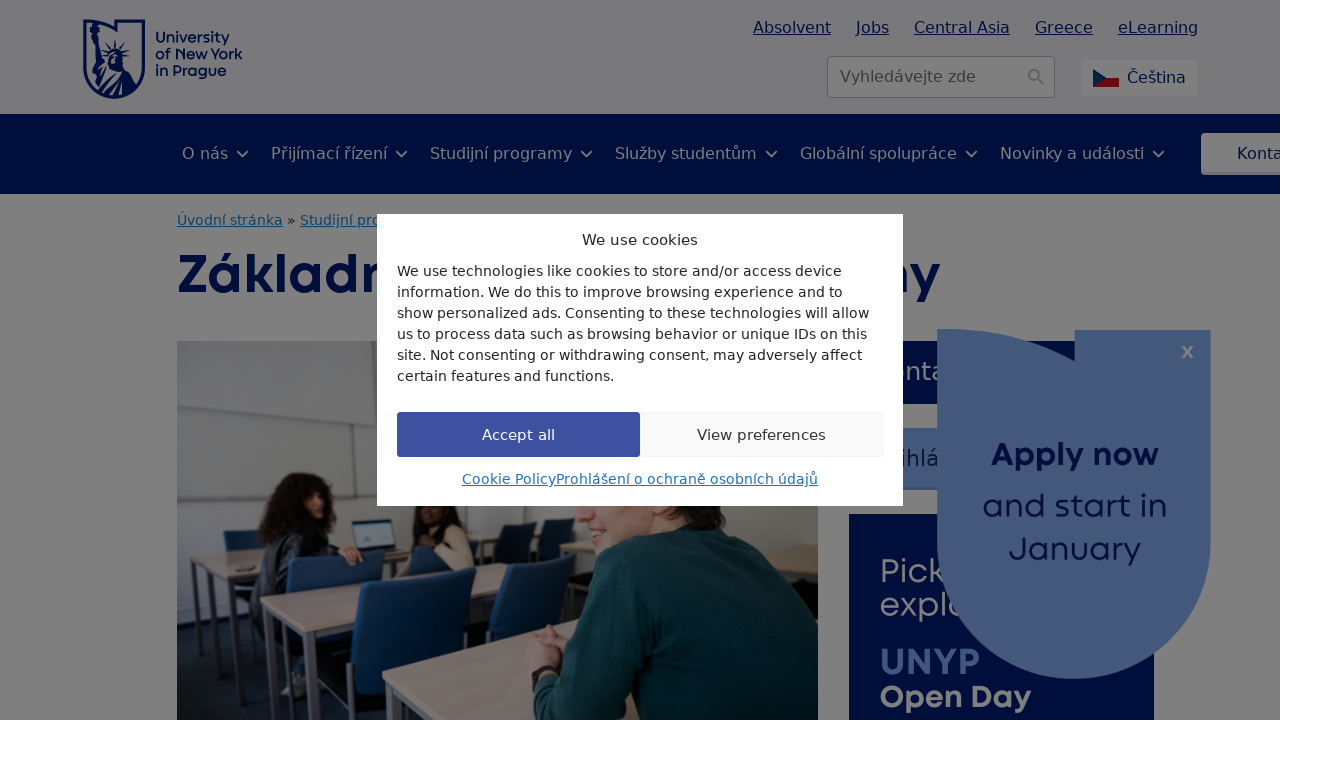

--- FILE ---
content_type: text/html; charset=UTF-8
request_url: https://www.unyp.cz/cs/foundation-program/
body_size: 23887
content:
<!doctype html>
<html lang="cs-CZ">
<head>
    <script>(function(w,d,s,l,i){w[l]=w[l]||[];w[l].push({'gtm.start':
        new Date().getTime(),event:'gtm.js'});var f=d.getElementsByTagName(s)[0],
        j=d.createElement(s),dl=l!='dataLayer'?'&l='+l:'';j.async=true;j.src=
        'https://www.googletagmanager.com/gtm.js?id='+i+dl;f.parentNode.insertBefore(j,f);
        })(window,document,'script','dataLayer','GTM-T464ZJK');</script>
	<meta charset="UTF-8">
	<meta name="viewport" content="width=device-width, initial-scale=1, shrink-to-fit=no">
                    <link rel="apple-touch-icon" sizes="180x180" href="https://www.unyp.cz/wp-content/themes/unyp/favicons/apple-touch-icon.png">
    <link rel="icon" type="image/png" sizes="32x32" href="https://www.unyp.cz/wp-content/themes/unyp/favicons/favicon-32x32.png">
    <link rel="icon" type="image/png" sizes="16x16" href="https://www.unyp.cz/wp-content/themes/unyp/favicons/favicon-16x16.png">
    <link rel="manifest" href="https://www.unyp.cz/wp-content/themes/unyp/favicons/site.webmanifest">
    <meta name="msapplication-TileColor" content="#001D77">
    <meta name="theme-color" content="#001D77">
	<meta name='robots' content='index, follow, max-image-preview:large, max-snippet:-1, max-video-preview:-1' />
<link rel="alternate" hreflang="en" href="https://www.unyp.cz/foundation-program/" />
<link rel="alternate" hreflang="cs" href="https://www.unyp.cz/cs/foundation-program/" />
<link rel="alternate" hreflang="ru" href="https://www.unyp.cz/ru/foundation-program/" />
<link rel="alternate" hreflang="x-default" href="https://www.unyp.cz/foundation-program/" />

	<!-- This site is optimized with the Yoast SEO Premium plugin v26.7 (Yoast SEO v26.7) - https://yoast.com/wordpress/plugins/seo/ -->
	<title>Základní program angličtiny - University of New York in Prague</title>
	<link rel="canonical" href="https://www.unyp.cz/cs/foundation-program/" />
	<meta property="og:locale" content="cs_CZ" />
	<meta property="og:type" content="article" />
	<meta property="og:title" content="Základní program angličtiny" />
	<meta property="og:description" content="Upevněte si základy angličtiny pro studium na vysoké škole University of New York in Prague (UNYP) vyučuje výhradně v angličtině a vyžaduje dobrou znalost angličtiny pro úspěšné studium a účast ve výuce. Přípravný program pomáhá studentům zlepšit si angličtinu, aby se mohli kvalifikovat pro studijní programy, a kredity z ESL Level 2 lze započítat do [&hellip;]" />
	<meta property="og:url" content="https://www.unyp.cz/cs/foundation-program/" />
	<meta property="og:site_name" content="University of New York in Prague" />
	<meta property="article:publisher" content="https://www.facebook.com/UNYP.edu" />
	<meta property="article:modified_time" content="2025-07-01T09:59:37+00:00" />
	<meta property="og:image" content="https://www.unyp.cz/wp-content/uploads/2025/07/vlf_7633-1-scaled.jpg" />
	<meta property="og:image:width" content="2560" />
	<meta property="og:image:height" content="1707" />
	<meta property="og:image:type" content="image/jpeg" />
	<meta name="twitter:card" content="summary_large_image" />
	<meta name="twitter:label1" content="Odhadovaná doba čtení" />
	<meta name="twitter:data1" content="3 minuty" />
	<script type="application/ld+json" class="yoast-schema-graph">{"@context":"https://schema.org","@graph":[{"@type":"WebPage","@id":"https://www.unyp.cz/cs/foundation-program/","url":"https://www.unyp.cz/cs/foundation-program/","name":"Základní program angličtiny - University of New York in Prague","isPartOf":{"@id":"https://www.unyp.cz/#website"},"primaryImageOfPage":{"@id":"https://www.unyp.cz/cs/foundation-program/#primaryimage"},"image":{"@id":"https://www.unyp.cz/cs/foundation-program/#primaryimage"},"thumbnailUrl":"https://www.unyp.cz/wp-content/uploads/2025/07/vlf_7633-1-scaled.jpg","datePublished":"2022-09-28T10:58:49+00:00","dateModified":"2025-07-01T09:59:37+00:00","breadcrumb":{"@id":"https://www.unyp.cz/cs/foundation-program/#breadcrumb"},"inLanguage":"cs","potentialAction":[{"@type":"ReadAction","target":["https://www.unyp.cz/cs/foundation-program/"]}]},{"@type":"ImageObject","inLanguage":"cs","@id":"https://www.unyp.cz/cs/foundation-program/#primaryimage","url":"https://www.unyp.cz/wp-content/uploads/2025/07/vlf_7633-1-scaled.jpg","contentUrl":"https://www.unyp.cz/wp-content/uploads/2025/07/vlf_7633-1-scaled.jpg"},{"@type":"BreadcrumbList","@id":"https://www.unyp.cz/cs/foundation-program/#breadcrumb","itemListElement":[{"@type":"ListItem","position":1,"name":"Home","item":"https://www.unyp.cz/cs/"},{"@type":"ListItem","position":2,"name":"Základní program angličtiny","item":"https://www.unyp.cz/cs/foundation-program/"}]},{"@type":"WebSite","@id":"https://www.unyp.cz/#website","url":"https://www.unyp.cz/","name":"University of New York in Prague","description":"Where You Explore You","publisher":{"@id":"https://www.unyp.cz/#organization"},"alternateName":"UNYP","potentialAction":[{"@type":"SearchAction","target":{"@type":"EntryPoint","urlTemplate":"https://www.unyp.cz/?s={search_term_string}"},"query-input":{"@type":"PropertyValueSpecification","valueRequired":true,"valueName":"search_term_string"}}],"inLanguage":"cs"},{"@type":"Organization","@id":"https://www.unyp.cz/#organization","name":"University of New York in Prague","alternateName":"UNYP","url":"https://www.unyp.cz/","logo":{"@type":"ImageObject","inLanguage":"cs","@id":"https://www.unyp.cz/#/schema/logo/image/","url":"https://www.unyp.cz/wp-content/uploads/2025/09/cropped-var-1.png","contentUrl":"https://www.unyp.cz/wp-content/uploads/2025/09/cropped-var-1.png","width":512,"height":512,"caption":"University of New York in Prague"},"image":{"@id":"https://www.unyp.cz/#/schema/logo/image/"},"sameAs":["https://www.facebook.com/UNYP.edu","https://www.instagram.com/unyp/","https://www.linkedin.com/company/university-of-new-york-in-prague/","https://www.tiktok.com/@unyp.edu","https://www.youtube.com/user/unypvideos","https://bsky.app/profile/unyp.bsky.social"],"description":"At the University of New York in Prague (UNYP), everything starts with you. Since 1998, we’ve helped students from 80+ countries shape their futures through American and European-accredited bachelor’s degrees in business, psychology, international relations, communication, digital media, IT, and English literature. We also offer master’s programs in key professional fields. All programs are taught in English by international faculty with real-world experience, supported by partnerships with SUNY Empire State University, Dublin Business School, and global study-abroad options. Explore You at UNYP.","email":"unyp@unyp.cz","telephone":"+420224221261","legalName":"University of New York in Prague, s.r.o.","foundingDate":"1998-06-23","vatID":"CZ25676598","taxID":"CZ25676598","numberOfEmployees":{"@type":"QuantitativeValue","minValue":"51","maxValue":"200"}}]}</script>
	<!-- / Yoast SEO Premium plugin. -->


<link rel='dns-prefetch' href='//platform-api.sharethis.com' />
<link rel='dns-prefetch' href='//www.googletagmanager.com' />
<link rel="alternate" type="application/rss+xml" title="University of New York in Prague &raquo; RSS zdroj" href="https://www.unyp.cz/cs/feed/" />
<link rel="alternate" type="application/rss+xml" title="University of New York in Prague &raquo; RSS komentářů" href="https://www.unyp.cz/cs/comments/feed/" />
<link rel="alternate" title="oEmbed (JSON)" type="application/json+oembed" href="https://www.unyp.cz/cs/wp-json/oembed/1.0/embed?url=https%3A%2F%2Fwww.unyp.cz%2Fcs%2Ffoundation-program%2F" />
<link rel="alternate" title="oEmbed (XML)" type="text/xml+oembed" href="https://www.unyp.cz/cs/wp-json/oembed/1.0/embed?url=https%3A%2F%2Fwww.unyp.cz%2Fcs%2Ffoundation-program%2F&#038;format=xml" />
<meta property="og:title" content="Základní program angličtiny">
<meta property="og:url" content="https://www.unyp.cz/cs/foundation-program/">
<meta property="og:site_name" content="University of New York in Prague">
<meta property="twitter:card" content="summary_large_image">
<meta property="twitter:site" content="@unyp">
<meta property="twitter:title" content="Základní program angličtiny">
<meta property="twitter:description" content="Upevněte si základy angličtiny pro studium na vysoké škole



University of New York in Prague (UNYP) vyučuje výhradně v angličtině a vyžaduje dobrou znalost angličtiny pro úspěšné stu...">
<meta property="og:image" content="https://www.unyp.cz/wp-content/themes/unyp/img/site-social-image.jpg">
<meta property="twitter:image" content="https://www.unyp.cz/wp-content/themes/unyp/img/site-social-image.jpg">

<style id='wp-img-auto-sizes-contain-inline-css' type='text/css'>
img:is([sizes=auto i],[sizes^="auto," i]){contain-intrinsic-size:3000px 1500px}
/*# sourceURL=wp-img-auto-sizes-contain-inline-css */
</style>
<style id='wp-emoji-styles-inline-css' type='text/css'>

	img.wp-smiley, img.emoji {
		display: inline !important;
		border: none !important;
		box-shadow: none !important;
		height: 1em !important;
		width: 1em !important;
		margin: 0 0.07em !important;
		vertical-align: -0.1em !important;
		background: none !important;
		padding: 0 !important;
	}
/*# sourceURL=wp-emoji-styles-inline-css */
</style>
<link rel='stylesheet' id='wp-block-library-css' href='https://www.unyp.cz/wp-includes/css/dist/block-library/style.min.css?ver=6.9' type='text/css' media='all' />
<style id='wp-block-button-inline-css' type='text/css'>
.wp-block-button__link{align-content:center;box-sizing:border-box;cursor:pointer;display:inline-block;height:100%;text-align:center;word-break:break-word}.wp-block-button__link.aligncenter{text-align:center}.wp-block-button__link.alignright{text-align:right}:where(.wp-block-button__link){border-radius:9999px;box-shadow:none;padding:calc(.667em + 2px) calc(1.333em + 2px);text-decoration:none}.wp-block-button[style*=text-decoration] .wp-block-button__link{text-decoration:inherit}.wp-block-buttons>.wp-block-button.has-custom-width{max-width:none}.wp-block-buttons>.wp-block-button.has-custom-width .wp-block-button__link{width:100%}.wp-block-buttons>.wp-block-button.has-custom-font-size .wp-block-button__link{font-size:inherit}.wp-block-buttons>.wp-block-button.wp-block-button__width-25{width:calc(25% - var(--wp--style--block-gap, .5em)*.75)}.wp-block-buttons>.wp-block-button.wp-block-button__width-50{width:calc(50% - var(--wp--style--block-gap, .5em)*.5)}.wp-block-buttons>.wp-block-button.wp-block-button__width-75{width:calc(75% - var(--wp--style--block-gap, .5em)*.25)}.wp-block-buttons>.wp-block-button.wp-block-button__width-100{flex-basis:100%;width:100%}.wp-block-buttons.is-vertical>.wp-block-button.wp-block-button__width-25{width:25%}.wp-block-buttons.is-vertical>.wp-block-button.wp-block-button__width-50{width:50%}.wp-block-buttons.is-vertical>.wp-block-button.wp-block-button__width-75{width:75%}.wp-block-button.is-style-squared,.wp-block-button__link.wp-block-button.is-style-squared{border-radius:0}.wp-block-button.no-border-radius,.wp-block-button__link.no-border-radius{border-radius:0!important}:root :where(.wp-block-button .wp-block-button__link.is-style-outline),:root :where(.wp-block-button.is-style-outline>.wp-block-button__link){border:2px solid;padding:.667em 1.333em}:root :where(.wp-block-button .wp-block-button__link.is-style-outline:not(.has-text-color)),:root :where(.wp-block-button.is-style-outline>.wp-block-button__link:not(.has-text-color)){color:currentColor}:root :where(.wp-block-button .wp-block-button__link.is-style-outline:not(.has-background)),:root :where(.wp-block-button.is-style-outline>.wp-block-button__link:not(.has-background)){background-color:initial;background-image:none}
/*# sourceURL=https://www.unyp.cz/wp-includes/blocks/button/style.min.css */
</style>
<style id='wp-block-image-inline-css' type='text/css'>
.wp-block-image>a,.wp-block-image>figure>a{display:inline-block}.wp-block-image img{box-sizing:border-box;height:auto;max-width:100%;vertical-align:bottom}@media not (prefers-reduced-motion){.wp-block-image img.hide{visibility:hidden}.wp-block-image img.show{animation:show-content-image .4s}}.wp-block-image[style*=border-radius] img,.wp-block-image[style*=border-radius]>a{border-radius:inherit}.wp-block-image.has-custom-border img{box-sizing:border-box}.wp-block-image.aligncenter{text-align:center}.wp-block-image.alignfull>a,.wp-block-image.alignwide>a{width:100%}.wp-block-image.alignfull img,.wp-block-image.alignwide img{height:auto;width:100%}.wp-block-image .aligncenter,.wp-block-image .alignleft,.wp-block-image .alignright,.wp-block-image.aligncenter,.wp-block-image.alignleft,.wp-block-image.alignright{display:table}.wp-block-image .aligncenter>figcaption,.wp-block-image .alignleft>figcaption,.wp-block-image .alignright>figcaption,.wp-block-image.aligncenter>figcaption,.wp-block-image.alignleft>figcaption,.wp-block-image.alignright>figcaption{caption-side:bottom;display:table-caption}.wp-block-image .alignleft{float:left;margin:.5em 1em .5em 0}.wp-block-image .alignright{float:right;margin:.5em 0 .5em 1em}.wp-block-image .aligncenter{margin-left:auto;margin-right:auto}.wp-block-image :where(figcaption){margin-bottom:1em;margin-top:.5em}.wp-block-image.is-style-circle-mask img{border-radius:9999px}@supports ((-webkit-mask-image:none) or (mask-image:none)) or (-webkit-mask-image:none){.wp-block-image.is-style-circle-mask img{border-radius:0;-webkit-mask-image:url('data:image/svg+xml;utf8,<svg viewBox="0 0 100 100" xmlns="http://www.w3.org/2000/svg"><circle cx="50" cy="50" r="50"/></svg>');mask-image:url('data:image/svg+xml;utf8,<svg viewBox="0 0 100 100" xmlns="http://www.w3.org/2000/svg"><circle cx="50" cy="50" r="50"/></svg>');mask-mode:alpha;-webkit-mask-position:center;mask-position:center;-webkit-mask-repeat:no-repeat;mask-repeat:no-repeat;-webkit-mask-size:contain;mask-size:contain}}:root :where(.wp-block-image.is-style-rounded img,.wp-block-image .is-style-rounded img){border-radius:9999px}.wp-block-image figure{margin:0}.wp-lightbox-container{display:flex;flex-direction:column;position:relative}.wp-lightbox-container img{cursor:zoom-in}.wp-lightbox-container img:hover+button{opacity:1}.wp-lightbox-container button{align-items:center;backdrop-filter:blur(16px) saturate(180%);background-color:#5a5a5a40;border:none;border-radius:4px;cursor:zoom-in;display:flex;height:20px;justify-content:center;opacity:0;padding:0;position:absolute;right:16px;text-align:center;top:16px;width:20px;z-index:100}@media not (prefers-reduced-motion){.wp-lightbox-container button{transition:opacity .2s ease}}.wp-lightbox-container button:focus-visible{outline:3px auto #5a5a5a40;outline:3px auto -webkit-focus-ring-color;outline-offset:3px}.wp-lightbox-container button:hover{cursor:pointer;opacity:1}.wp-lightbox-container button:focus{opacity:1}.wp-lightbox-container button:focus,.wp-lightbox-container button:hover,.wp-lightbox-container button:not(:hover):not(:active):not(.has-background){background-color:#5a5a5a40;border:none}.wp-lightbox-overlay{box-sizing:border-box;cursor:zoom-out;height:100vh;left:0;overflow:hidden;position:fixed;top:0;visibility:hidden;width:100%;z-index:100000}.wp-lightbox-overlay .close-button{align-items:center;cursor:pointer;display:flex;justify-content:center;min-height:40px;min-width:40px;padding:0;position:absolute;right:calc(env(safe-area-inset-right) + 16px);top:calc(env(safe-area-inset-top) + 16px);z-index:5000000}.wp-lightbox-overlay .close-button:focus,.wp-lightbox-overlay .close-button:hover,.wp-lightbox-overlay .close-button:not(:hover):not(:active):not(.has-background){background:none;border:none}.wp-lightbox-overlay .lightbox-image-container{height:var(--wp--lightbox-container-height);left:50%;overflow:hidden;position:absolute;top:50%;transform:translate(-50%,-50%);transform-origin:top left;width:var(--wp--lightbox-container-width);z-index:9999999999}.wp-lightbox-overlay .wp-block-image{align-items:center;box-sizing:border-box;display:flex;height:100%;justify-content:center;margin:0;position:relative;transform-origin:0 0;width:100%;z-index:3000000}.wp-lightbox-overlay .wp-block-image img{height:var(--wp--lightbox-image-height);min-height:var(--wp--lightbox-image-height);min-width:var(--wp--lightbox-image-width);width:var(--wp--lightbox-image-width)}.wp-lightbox-overlay .wp-block-image figcaption{display:none}.wp-lightbox-overlay button{background:none;border:none}.wp-lightbox-overlay .scrim{background-color:#fff;height:100%;opacity:.9;position:absolute;width:100%;z-index:2000000}.wp-lightbox-overlay.active{visibility:visible}@media not (prefers-reduced-motion){.wp-lightbox-overlay.active{animation:turn-on-visibility .25s both}.wp-lightbox-overlay.active img{animation:turn-on-visibility .35s both}.wp-lightbox-overlay.show-closing-animation:not(.active){animation:turn-off-visibility .35s both}.wp-lightbox-overlay.show-closing-animation:not(.active) img{animation:turn-off-visibility .25s both}.wp-lightbox-overlay.zoom.active{animation:none;opacity:1;visibility:visible}.wp-lightbox-overlay.zoom.active .lightbox-image-container{animation:lightbox-zoom-in .4s}.wp-lightbox-overlay.zoom.active .lightbox-image-container img{animation:none}.wp-lightbox-overlay.zoom.active .scrim{animation:turn-on-visibility .4s forwards}.wp-lightbox-overlay.zoom.show-closing-animation:not(.active){animation:none}.wp-lightbox-overlay.zoom.show-closing-animation:not(.active) .lightbox-image-container{animation:lightbox-zoom-out .4s}.wp-lightbox-overlay.zoom.show-closing-animation:not(.active) .lightbox-image-container img{animation:none}.wp-lightbox-overlay.zoom.show-closing-animation:not(.active) .scrim{animation:turn-off-visibility .4s forwards}}@keyframes show-content-image{0%{visibility:hidden}99%{visibility:hidden}to{visibility:visible}}@keyframes turn-on-visibility{0%{opacity:0}to{opacity:1}}@keyframes turn-off-visibility{0%{opacity:1;visibility:visible}99%{opacity:0;visibility:visible}to{opacity:0;visibility:hidden}}@keyframes lightbox-zoom-in{0%{transform:translate(calc((-100vw + var(--wp--lightbox-scrollbar-width))/2 + var(--wp--lightbox-initial-left-position)),calc(-50vh + var(--wp--lightbox-initial-top-position))) scale(var(--wp--lightbox-scale))}to{transform:translate(-50%,-50%) scale(1)}}@keyframes lightbox-zoom-out{0%{transform:translate(-50%,-50%) scale(1);visibility:visible}99%{visibility:visible}to{transform:translate(calc((-100vw + var(--wp--lightbox-scrollbar-width))/2 + var(--wp--lightbox-initial-left-position)),calc(-50vh + var(--wp--lightbox-initial-top-position))) scale(var(--wp--lightbox-scale));visibility:hidden}}
/*# sourceURL=https://www.unyp.cz/wp-includes/blocks/image/style.min.css */
</style>
<style id='wp-block-list-inline-css' type='text/css'>
ol,ul{box-sizing:border-box}:root :where(.wp-block-list.has-background){padding:1.25em 2.375em}
/*# sourceURL=https://www.unyp.cz/wp-includes/blocks/list/style.min.css */
</style>
<style id='wp-block-buttons-inline-css' type='text/css'>
.wp-block-buttons{box-sizing:border-box}.wp-block-buttons.is-vertical{flex-direction:column}.wp-block-buttons.is-vertical>.wp-block-button:last-child{margin-bottom:0}.wp-block-buttons>.wp-block-button{display:inline-block;margin:0}.wp-block-buttons.is-content-justification-left{justify-content:flex-start}.wp-block-buttons.is-content-justification-left.is-vertical{align-items:flex-start}.wp-block-buttons.is-content-justification-center{justify-content:center}.wp-block-buttons.is-content-justification-center.is-vertical{align-items:center}.wp-block-buttons.is-content-justification-right{justify-content:flex-end}.wp-block-buttons.is-content-justification-right.is-vertical{align-items:flex-end}.wp-block-buttons.is-content-justification-space-between{justify-content:space-between}.wp-block-buttons.aligncenter{text-align:center}.wp-block-buttons:not(.is-content-justification-space-between,.is-content-justification-right,.is-content-justification-left,.is-content-justification-center) .wp-block-button.aligncenter{margin-left:auto;margin-right:auto;width:100%}.wp-block-buttons[style*=text-decoration] .wp-block-button,.wp-block-buttons[style*=text-decoration] .wp-block-button__link{text-decoration:inherit}.wp-block-buttons.has-custom-font-size .wp-block-button__link{font-size:inherit}.wp-block-buttons .wp-block-button__link{width:100%}.wp-block-button.aligncenter{text-align:center}
/*# sourceURL=https://www.unyp.cz/wp-includes/blocks/buttons/style.min.css */
</style>
<style id='wp-block-group-inline-css' type='text/css'>
.wp-block-group{box-sizing:border-box}:where(.wp-block-group.wp-block-group-is-layout-constrained){position:relative}
/*# sourceURL=https://www.unyp.cz/wp-includes/blocks/group/style.min.css */
</style>
<style id='wp-block-spacer-inline-css' type='text/css'>
.wp-block-spacer{clear:both}
/*# sourceURL=https://www.unyp.cz/wp-includes/blocks/spacer/style.min.css */
</style>
<style id='global-styles-inline-css' type='text/css'>
:root{--wp--preset--aspect-ratio--square: 1;--wp--preset--aspect-ratio--4-3: 4/3;--wp--preset--aspect-ratio--3-4: 3/4;--wp--preset--aspect-ratio--3-2: 3/2;--wp--preset--aspect-ratio--2-3: 2/3;--wp--preset--aspect-ratio--16-9: 16/9;--wp--preset--aspect-ratio--9-16: 9/16;--wp--preset--color--black: #000000;--wp--preset--color--cyan-bluish-gray: #abb8c3;--wp--preset--color--white: #ffffff;--wp--preset--color--pale-pink: #f78da7;--wp--preset--color--vivid-red: #cf2e2e;--wp--preset--color--luminous-vivid-orange: #ff6900;--wp--preset--color--luminous-vivid-amber: #fcb900;--wp--preset--color--light-green-cyan: #7bdcb5;--wp--preset--color--vivid-green-cyan: #00d084;--wp--preset--color--pale-cyan-blue: #8ed1fc;--wp--preset--color--vivid-cyan-blue: #0693e3;--wp--preset--color--vivid-purple: #9b51e0;--wp--preset--color--unyp-blue: #3d51a0;--wp--preset--color--unyp-light-blue: #f3f4f8;--wp--preset--color--unyp-red: #fe2d2d;--wp--preset--gradient--vivid-cyan-blue-to-vivid-purple: linear-gradient(135deg,rgb(6,147,227) 0%,rgb(155,81,224) 100%);--wp--preset--gradient--light-green-cyan-to-vivid-green-cyan: linear-gradient(135deg,rgb(122,220,180) 0%,rgb(0,208,130) 100%);--wp--preset--gradient--luminous-vivid-amber-to-luminous-vivid-orange: linear-gradient(135deg,rgb(252,185,0) 0%,rgb(255,105,0) 100%);--wp--preset--gradient--luminous-vivid-orange-to-vivid-red: linear-gradient(135deg,rgb(255,105,0) 0%,rgb(207,46,46) 100%);--wp--preset--gradient--very-light-gray-to-cyan-bluish-gray: linear-gradient(135deg,rgb(238,238,238) 0%,rgb(169,184,195) 100%);--wp--preset--gradient--cool-to-warm-spectrum: linear-gradient(135deg,rgb(74,234,220) 0%,rgb(151,120,209) 20%,rgb(207,42,186) 40%,rgb(238,44,130) 60%,rgb(251,105,98) 80%,rgb(254,248,76) 100%);--wp--preset--gradient--blush-light-purple: linear-gradient(135deg,rgb(255,206,236) 0%,rgb(152,150,240) 100%);--wp--preset--gradient--blush-bordeaux: linear-gradient(135deg,rgb(254,205,165) 0%,rgb(254,45,45) 50%,rgb(107,0,62) 100%);--wp--preset--gradient--luminous-dusk: linear-gradient(135deg,rgb(255,203,112) 0%,rgb(199,81,192) 50%,rgb(65,88,208) 100%);--wp--preset--gradient--pale-ocean: linear-gradient(135deg,rgb(255,245,203) 0%,rgb(182,227,212) 50%,rgb(51,167,181) 100%);--wp--preset--gradient--electric-grass: linear-gradient(135deg,rgb(202,248,128) 0%,rgb(113,206,126) 100%);--wp--preset--gradient--midnight: linear-gradient(135deg,rgb(2,3,129) 0%,rgb(40,116,252) 100%);--wp--preset--font-size--small: 0.8rem;--wp--preset--font-size--medium: 1rem;--wp--preset--font-size--large: 1.75rem;--wp--preset--font-size--x-large: clamp(1.75rem, 3vw, 2.25rem);--wp--preset--font-family--unyper: "Unyper", sans-serif;--wp--preset--spacing--20: 0.44rem;--wp--preset--spacing--30: 0.67rem;--wp--preset--spacing--40: 1rem;--wp--preset--spacing--50: 1.5rem;--wp--preset--spacing--60: 2.25rem;--wp--preset--spacing--70: 3.38rem;--wp--preset--spacing--80: 5.06rem;--wp--preset--shadow--natural: 6px 6px 9px rgba(0, 0, 0, 0.2);--wp--preset--shadow--deep: 12px 12px 50px rgba(0, 0, 0, 0.4);--wp--preset--shadow--sharp: 6px 6px 0px rgba(0, 0, 0, 0.2);--wp--preset--shadow--outlined: 6px 6px 0px -3px rgb(255, 255, 255), 6px 6px rgb(0, 0, 0);--wp--preset--shadow--crisp: 6px 6px 0px rgb(0, 0, 0);--wp--custom--spacing--small: max(1.25rem, 5vw);--wp--custom--spacing--medium: clamp(2rem, 8vw, calc(4 * var(--wp--style--block-gap)));--wp--custom--spacing--large: clamp(4rem, 10vw, 8rem);--wp--custom--spacing--outer: var(--wp--custom--spacing--small, 1.25rem);--wp--custom--typography--font-size--huge: clamp(2.25rem, 4vw, 2.75rem);--wp--custom--typography--font-size--gigantic: clamp(2.75rem, 6vw, 3.25rem);--wp--custom--typography--font-size--colossal: 40px;--wp--custom--typography--line-height--tiny: 1.15;--wp--custom--typography--line-height--small: 1.2;--wp--custom--typography--line-height--medium: 1.4;--wp--custom--typography--line-height--normal: 1.6;}:root { --wp--style--global--content-size: 740px;--wp--style--global--wide-size: 740px; }:where(body) { margin: 0; }.wp-site-blocks > .alignleft { float: left; margin-right: 2em; }.wp-site-blocks > .alignright { float: right; margin-left: 2em; }.wp-site-blocks > .aligncenter { justify-content: center; margin-left: auto; margin-right: auto; }:where(.wp-site-blocks) > * { margin-block-start: 1.5rem; margin-block-end: 0; }:where(.wp-site-blocks) > :first-child { margin-block-start: 0; }:where(.wp-site-blocks) > :last-child { margin-block-end: 0; }:root { --wp--style--block-gap: 1.5rem; }:root :where(.is-layout-flow) > :first-child{margin-block-start: 0;}:root :where(.is-layout-flow) > :last-child{margin-block-end: 0;}:root :where(.is-layout-flow) > *{margin-block-start: 1.5rem;margin-block-end: 0;}:root :where(.is-layout-constrained) > :first-child{margin-block-start: 0;}:root :where(.is-layout-constrained) > :last-child{margin-block-end: 0;}:root :where(.is-layout-constrained) > *{margin-block-start: 1.5rem;margin-block-end: 0;}:root :where(.is-layout-flex){gap: 1.5rem;}:root :where(.is-layout-grid){gap: 1.5rem;}.is-layout-flow > .alignleft{float: left;margin-inline-start: 0;margin-inline-end: 2em;}.is-layout-flow > .alignright{float: right;margin-inline-start: 2em;margin-inline-end: 0;}.is-layout-flow > .aligncenter{margin-left: auto !important;margin-right: auto !important;}.is-layout-constrained > .alignleft{float: left;margin-inline-start: 0;margin-inline-end: 2em;}.is-layout-constrained > .alignright{float: right;margin-inline-start: 2em;margin-inline-end: 0;}.is-layout-constrained > .aligncenter{margin-left: auto !important;margin-right: auto !important;}.is-layout-constrained > :where(:not(.alignleft):not(.alignright):not(.alignfull)){max-width: var(--wp--style--global--content-size);margin-left: auto !important;margin-right: auto !important;}.is-layout-constrained > .alignwide{max-width: var(--wp--style--global--wide-size);}body .is-layout-flex{display: flex;}.is-layout-flex{flex-wrap: wrap;align-items: center;}.is-layout-flex > :is(*, div){margin: 0;}body .is-layout-grid{display: grid;}.is-layout-grid > :is(*, div){margin: 0;}body{background-color: var(--wp--preset--color--background);color: var(--wp--preset--color--foreground);font-family: var(--wp--preset--font-family--unyper);font-size: var(--wp--preset--font-size--medium);line-height: var(--wp--custom--typography--line-height--normal);padding-top: 0px;padding-right: 0px;padding-bottom: 0px;padding-left: 0px;}a:where(:not(.wp-element-button)){color: var(--wp--preset--color--foreground);text-decoration: underline;}h1{font-family: var(--wp--preset--font-family--unyper);font-size: 50px;font-weight: 300;line-height: var(--wp--custom--typography--line-height--tiny);}h2{font-family: var(--wp--preset--font-family--unyper);font-size: 32px;font-weight: 300;line-height: var(--wp--custom--typography--line-height--small);}h3{font-family: var(--wp--preset--font-family--unyper);font-size: 26px;font-weight: 300;line-height: var(--wp--custom--typography--line-height--tiny);}h4{font-family: var(--wp--preset--font-family--unyper);font-size: 22px;font-weight: 300;line-height: var(--wp--custom--typography--line-height--tiny);}h5{font-family: var(--wp--preset--font-family--unyper);font-size: 18px;font-weight: 700;line-height: var(--wp--custom--typography--line-height--normal);}h6{font-family: var(--wp--preset--font-family--unyper);font-size: 16px;font-weight: 400;line-height: var(--wp--custom--typography--line-height--normal);}:root :where(.wp-element-button, .wp-block-button__link){background-color: #32373c;border-width: 0;color: #fff;font-family: inherit;font-size: inherit;font-style: inherit;font-weight: inherit;letter-spacing: inherit;line-height: inherit;padding-top: calc(0.667em + 2px);padding-right: calc(1.333em + 2px);padding-bottom: calc(0.667em + 2px);padding-left: calc(1.333em + 2px);text-decoration: none;text-transform: inherit;}.has-black-color{color: var(--wp--preset--color--black) !important;}.has-cyan-bluish-gray-color{color: var(--wp--preset--color--cyan-bluish-gray) !important;}.has-white-color{color: var(--wp--preset--color--white) !important;}.has-pale-pink-color{color: var(--wp--preset--color--pale-pink) !important;}.has-vivid-red-color{color: var(--wp--preset--color--vivid-red) !important;}.has-luminous-vivid-orange-color{color: var(--wp--preset--color--luminous-vivid-orange) !important;}.has-luminous-vivid-amber-color{color: var(--wp--preset--color--luminous-vivid-amber) !important;}.has-light-green-cyan-color{color: var(--wp--preset--color--light-green-cyan) !important;}.has-vivid-green-cyan-color{color: var(--wp--preset--color--vivid-green-cyan) !important;}.has-pale-cyan-blue-color{color: var(--wp--preset--color--pale-cyan-blue) !important;}.has-vivid-cyan-blue-color{color: var(--wp--preset--color--vivid-cyan-blue) !important;}.has-vivid-purple-color{color: var(--wp--preset--color--vivid-purple) !important;}.has-unyp-blue-color{color: var(--wp--preset--color--unyp-blue) !important;}.has-unyp-light-blue-color{color: var(--wp--preset--color--unyp-light-blue) !important;}.has-unyp-red-color{color: var(--wp--preset--color--unyp-red) !important;}.has-black-background-color{background-color: var(--wp--preset--color--black) !important;}.has-cyan-bluish-gray-background-color{background-color: var(--wp--preset--color--cyan-bluish-gray) !important;}.has-white-background-color{background-color: var(--wp--preset--color--white) !important;}.has-pale-pink-background-color{background-color: var(--wp--preset--color--pale-pink) !important;}.has-vivid-red-background-color{background-color: var(--wp--preset--color--vivid-red) !important;}.has-luminous-vivid-orange-background-color{background-color: var(--wp--preset--color--luminous-vivid-orange) !important;}.has-luminous-vivid-amber-background-color{background-color: var(--wp--preset--color--luminous-vivid-amber) !important;}.has-light-green-cyan-background-color{background-color: var(--wp--preset--color--light-green-cyan) !important;}.has-vivid-green-cyan-background-color{background-color: var(--wp--preset--color--vivid-green-cyan) !important;}.has-pale-cyan-blue-background-color{background-color: var(--wp--preset--color--pale-cyan-blue) !important;}.has-vivid-cyan-blue-background-color{background-color: var(--wp--preset--color--vivid-cyan-blue) !important;}.has-vivid-purple-background-color{background-color: var(--wp--preset--color--vivid-purple) !important;}.has-unyp-blue-background-color{background-color: var(--wp--preset--color--unyp-blue) !important;}.has-unyp-light-blue-background-color{background-color: var(--wp--preset--color--unyp-light-blue) !important;}.has-unyp-red-background-color{background-color: var(--wp--preset--color--unyp-red) !important;}.has-black-border-color{border-color: var(--wp--preset--color--black) !important;}.has-cyan-bluish-gray-border-color{border-color: var(--wp--preset--color--cyan-bluish-gray) !important;}.has-white-border-color{border-color: var(--wp--preset--color--white) !important;}.has-pale-pink-border-color{border-color: var(--wp--preset--color--pale-pink) !important;}.has-vivid-red-border-color{border-color: var(--wp--preset--color--vivid-red) !important;}.has-luminous-vivid-orange-border-color{border-color: var(--wp--preset--color--luminous-vivid-orange) !important;}.has-luminous-vivid-amber-border-color{border-color: var(--wp--preset--color--luminous-vivid-amber) !important;}.has-light-green-cyan-border-color{border-color: var(--wp--preset--color--light-green-cyan) !important;}.has-vivid-green-cyan-border-color{border-color: var(--wp--preset--color--vivid-green-cyan) !important;}.has-pale-cyan-blue-border-color{border-color: var(--wp--preset--color--pale-cyan-blue) !important;}.has-vivid-cyan-blue-border-color{border-color: var(--wp--preset--color--vivid-cyan-blue) !important;}.has-vivid-purple-border-color{border-color: var(--wp--preset--color--vivid-purple) !important;}.has-unyp-blue-border-color{border-color: var(--wp--preset--color--unyp-blue) !important;}.has-unyp-light-blue-border-color{border-color: var(--wp--preset--color--unyp-light-blue) !important;}.has-unyp-red-border-color{border-color: var(--wp--preset--color--unyp-red) !important;}.has-vivid-cyan-blue-to-vivid-purple-gradient-background{background: var(--wp--preset--gradient--vivid-cyan-blue-to-vivid-purple) !important;}.has-light-green-cyan-to-vivid-green-cyan-gradient-background{background: var(--wp--preset--gradient--light-green-cyan-to-vivid-green-cyan) !important;}.has-luminous-vivid-amber-to-luminous-vivid-orange-gradient-background{background: var(--wp--preset--gradient--luminous-vivid-amber-to-luminous-vivid-orange) !important;}.has-luminous-vivid-orange-to-vivid-red-gradient-background{background: var(--wp--preset--gradient--luminous-vivid-orange-to-vivid-red) !important;}.has-very-light-gray-to-cyan-bluish-gray-gradient-background{background: var(--wp--preset--gradient--very-light-gray-to-cyan-bluish-gray) !important;}.has-cool-to-warm-spectrum-gradient-background{background: var(--wp--preset--gradient--cool-to-warm-spectrum) !important;}.has-blush-light-purple-gradient-background{background: var(--wp--preset--gradient--blush-light-purple) !important;}.has-blush-bordeaux-gradient-background{background: var(--wp--preset--gradient--blush-bordeaux) !important;}.has-luminous-dusk-gradient-background{background: var(--wp--preset--gradient--luminous-dusk) !important;}.has-pale-ocean-gradient-background{background: var(--wp--preset--gradient--pale-ocean) !important;}.has-electric-grass-gradient-background{background: var(--wp--preset--gradient--electric-grass) !important;}.has-midnight-gradient-background{background: var(--wp--preset--gradient--midnight) !important;}.has-small-font-size{font-size: var(--wp--preset--font-size--small) !important;}.has-medium-font-size{font-size: var(--wp--preset--font-size--medium) !important;}.has-large-font-size{font-size: var(--wp--preset--font-size--large) !important;}.has-x-large-font-size{font-size: var(--wp--preset--font-size--x-large) !important;}.has-unyper-font-family{font-family: var(--wp--preset--font-family--unyper) !important;}
:root :where(.wp-block-button .wp-block-button__link){background-color: var(--wp--preset--color--unyp-blue);border-radius: 0;color: var(--wp--preset--color--white);font-size: var(--wp--preset--font-size--medium);}
/*# sourceURL=global-styles-inline-css */
</style>

<link rel='stylesheet' id='fontawesome-free-css' href='https://www.unyp.cz/wp-content/plugins/getwid/vendors/fontawesome-free/css/all.min.css?ver=5.5.0' type='text/css' media='all' />
<link rel='stylesheet' id='getwid-blocks-css' href='https://www.unyp.cz/wp-content/plugins/getwid/assets/css/blocks.style.css?ver=2.1.3' type='text/css' media='all' />
<link rel='stylesheet' id='dashicons-css' href='https://www.unyp.cz/wp-includes/css/dashicons.min.css?ver=6.9' type='text/css' media='all' />
<link rel='stylesheet' id='everest-forms-general-css' href='https://www.unyp.cz/wp-content/plugins/everest-forms/assets/css/everest-forms.css?ver=3.4.1' type='text/css' media='all' />
<link rel='stylesheet' id='jquery-intl-tel-input-css' href='https://www.unyp.cz/wp-content/plugins/everest-forms/assets/css/intlTelInput.css?ver=3.4.1' type='text/css' media='all' />
<link rel='stylesheet' id='wpml-legacy-vertical-list-0-css' href='https://www.unyp.cz/wp-content/plugins/sitepress-multilingual-cms/templates/language-switchers/legacy-list-vertical/style.min.css?ver=1' type='text/css' media='all' />
<link rel='stylesheet' id='cmplz-general-css' href='https://www.unyp.cz/wp-content/plugins/complianz-gdpr/assets/css/cookieblocker.min.css?ver=1767694498' type='text/css' media='all' />
<link rel='stylesheet' id='ui-css' href='https://www.unyp.cz/wp-content/themes/unyp/css/ui.prod.css?ver=1765473433' type='text/css' media='all' />
<link rel='stylesheet' id='tablepress-default-css' href='https://www.unyp.cz/wp-content/tablepress-combined.min.css?ver=12' type='text/css' media='all' />
<link rel='stylesheet' id='wp-block-heading-css' href='https://www.unyp.cz/wp-includes/blocks/heading/style.min.css?ver=6.9' type='text/css' media='all' />
<link rel='stylesheet' id='wp-block-paragraph-css' href='https://www.unyp.cz/wp-includes/blocks/paragraph/style.min.css?ver=6.9' type='text/css' media='all' />
<script type="text/javascript" id="wpml-cookie-js-extra">
/* <![CDATA[ */
var wpml_cookies = {"wp-wpml_current_language":{"value":"cs","expires":1,"path":"/"}};
var wpml_cookies = {"wp-wpml_current_language":{"value":"cs","expires":1,"path":"/"}};
//# sourceURL=wpml-cookie-js-extra
/* ]]> */
</script>
<script type="text/javascript" src="https://www.unyp.cz/wp-content/plugins/sitepress-multilingual-cms/res/js/cookies/language-cookie.js?ver=486900" id="wpml-cookie-js" defer="defer" data-wp-strategy="defer"></script>
<script type="text/javascript" async src="https://www.unyp.cz/wp-content/plugins/burst-statistics/assets/js/timeme/timeme.min.js?ver=1767881394" id="burst-timeme-js"></script>
<script type="text/javascript" src="https://www.unyp.cz/wp-includes/js/jquery/jquery.min.js?ver=3.7.1" id="jquery-core-js"></script>
<script type="text/javascript" src="https://www.unyp.cz/wp-includes/js/jquery/jquery-migrate.min.js?ver=3.4.1" id="jquery-migrate-js"></script>
<script type="text/javascript" src="https://www.unyp.cz/wp-content/themes/unyp/js/cookie-store-polyfill.js?ver=6.9" id="js-cookie-store-polyfill-js"></script>
<script type="text/javascript" src="https://www.unyp.cz/wp-content/themes/unyp/js/consent-share.js?ver=6.9" id="js-consent-share-js"></script>
<script data-service="sharethis" data-category="marketing" type="text/plain" data-cmplz-src="https://platform-api.sharethis.com/js/sharethis.js?ver=6.9#property=62bdb906fbc6330013125b30&amp;product=inline-share-buttons" id="js-sharethis-js"></script>

<!-- Google tag (gtag.js) snippet added by Site Kit -->
<!-- Google Analytics snippet added by Site Kit -->
<script type="text/javascript" src="https://www.googletagmanager.com/gtag/js?id=GT-5MCJB4T" id="google_gtagjs-js" async></script>
<script type="text/javascript" id="google_gtagjs-js-after">
/* <![CDATA[ */
window.dataLayer = window.dataLayer || [];function gtag(){dataLayer.push(arguments);}
gtag("set","linker",{"domains":["www.unyp.cz"]});
gtag("js", new Date());
gtag("set", "developer_id.dZTNiMT", true);
gtag("config", "GT-5MCJB4T");
 window._googlesitekit = window._googlesitekit || {}; window._googlesitekit.throttledEvents = []; window._googlesitekit.gtagEvent = (name, data) => { var key = JSON.stringify( { name, data } ); if ( !! window._googlesitekit.throttledEvents[ key ] ) { return; } window._googlesitekit.throttledEvents[ key ] = true; setTimeout( () => { delete window._googlesitekit.throttledEvents[ key ]; }, 5 ); gtag( "event", name, { ...data, event_source: "site-kit" } ); }; 
//# sourceURL=google_gtagjs-js-after
/* ]]> */
</script>
<link rel="https://api.w.org/" href="https://www.unyp.cz/cs/wp-json/" /><link rel="alternate" title="JSON" type="application/json" href="https://www.unyp.cz/cs/wp-json/wp/v2/pages/20132" /><link rel="EditURI" type="application/rsd+xml" title="RSD" href="https://www.unyp.cz/xmlrpc.php?rsd" />
<meta name="generator" content="WordPress 6.9" />
<meta name="generator" content="Everest Forms 3.4.1" />
<link rel='shortlink' href='https://www.unyp.cz/cs/?p=20132' />
<meta name="generator" content="WPML ver:4.8.6 stt:9,1,45;" />
<meta name="generator" content="Site Kit by Google 1.168.0" />			<style>.cmplz-hidden {
					display: none !important;
				}</style><style type="text/css">.blue-message {
background: none repeat scroll 0 0 #3399ff;
    color: #ffffff;
    text-shadow: none;
    font-size: 16px;
    line-height: 24px;
    padding: 10px;
}.green-message {
background: none repeat scroll 0 0 #8cc14c;
    color: #ffffff;
    text-shadow: none;
    font-size: 16px;
    line-height: 24px;
    padding: 10px;
}.orange-message {
background: none repeat scroll 0 0 #faa732;
    color: #ffffff;
    text-shadow: none;
    font-size: 16px;
    line-height: 24px;
    padding: 10px;
}.red-message {
background: none repeat scroll 0 0 #da4d31;
    color: #ffffff;
    text-shadow: none;
    font-size: 16px;
    line-height: 24px;
    padding: 10px;
}.grey-message {
background: none repeat scroll 0 0 #53555c;
    color: #ffffff;
    text-shadow: none;
    font-size: 16px;
    line-height: 24px;
    padding: 10px;
}.left-block {
background: none repeat scroll 0 0px, radial-gradient(ellipse at center center, #ffffff 0%, #f2f2f2 100%) repeat scroll 0 0 rgba(0, 0, 0, 0);
    color: #8b8e97;
    padding: 10px;
    margin: 10px;
    float: left;
}.right-block {
background: none repeat scroll 0 0px, radial-gradient(ellipse at center center, #ffffff 0%, #f2f2f2 100%) repeat scroll 0 0 rgba(0, 0, 0, 0);
    color: #8b8e97;
    padding: 10px;
    margin: 10px;
    float: right;
}.blockquotes {
background: none;
    border-left: 5px solid #f1f1f1;
    color: #8B8E97;
    font-size: 16px;
    font-style: italic;
    line-height: 22px;
    padding-left: 15px;
    padding: 10px;
    width: 60%;
    float: left;
}</style><link rel="icon" href="https://www.unyp.cz/wp-content/uploads/2025/09/cropped-var-2-32x32.png" sizes="32x32" />
<link rel="icon" href="https://www.unyp.cz/wp-content/uploads/2025/09/cropped-var-2-192x192.png" sizes="192x192" />
<link rel="apple-touch-icon" href="https://www.unyp.cz/wp-content/uploads/2025/09/cropped-var-2-180x180.png" />
<meta name="msapplication-TileImage" content="https://www.unyp.cz/wp-content/uploads/2025/09/cropped-var-2-270x270.png" />
    <script type="text/plain" data-service="instagram" data-category="marketing" async data-cmplz-src="//www.instagram.com/embed.js"></script>
<link rel='stylesheet' id='advgb_blocks_styles-css' href='https://www.unyp.cz/wp-content/plugins/advanced-gutenberg/assets/css/blocks.css?ver=3.6.2' type='text/css' media='all' />
<link rel='stylesheet' id='css-fancybox-css' href='https://www.unyp.cz/wp-content/themes/unyp/css/fancybox.css?ver=6.9' type='text/css' media='all' />
</head>

<body data-cmplz=1 class="wp-singular page-template-default page page-id-20132 wp-theme-unyp everest-forms-no-js" data-burst_id="20132" data-burst_type="page">

<noscript><iframe src="https://www.googletagmanager.com/ns.html?id=GTM-T464ZJK" height="0" width="0" style="display:none;visibility:hidden"></iframe></noscript>

    <div id="fb-root"></div>
    <script type="text/plain" data-service="facebook" data-category="marketing" async defer crossorigin="anonymous" data-cmplz-src="https://connect.facebook.net/cs_CZ/sdk.js#xfbml=1&version=v21.0&appId=697545153717431"></script>

<div class="screen-reader-text" role="navigation">
    <ul>
        <li><a href="#langs">Přeskočit na přepínač jazyka</a></li>
        <li><a href="#menu">Přeskočit na menu</a></li>
        <li><a href="#content">Přeskočit na obsah</a></li>
        <li><a href="#footer">Přeskočit na patičku</a></li>
    </ul>
</div>

<div id="page">
    <div class="container-unyp" id="header">
        <div class="bg-light-blue">
            <nav class="navbar container" id="navbar" role="banner">
                <div class="navbar__logo">
                                    	<a href="https://www.unyp.cz/cs/" class="navbar-brand align-self-center">
                        <img src="https://www.unyp.cz/wp-content/themes/unyp/img/layout/logo-full.svg" alt="University of New York in Prague" height="82" class="d-md-inline">
                    </a>
                </div>

                <div class="navbar__mobile-menu-opener d-block d-xl-none">
                    <a href="#" id="mobile-menu-opener" class="btn btn-outline">
                        <span class="icon-menu"></span>
                        <span class="icon-cross"></span>
                        MENU                    </a>
                </div>

                <div class="navbar__right d-none d-xl-block">
                    <div class="navbar__right__upper">
                        <ul class="supernav">
    <li><a href="https://www.unyp.cz/cs/promoce-unyp/" id="nyc-link">Absolvent</a></li>
    <li><a href="https://www.unyp.cz/cs/jobs-at-unyp/">Jobs</a></li>
    <li><a href="/central-asia/">Central Asia</a></li>
    <li><a href="http://www.nyc.gr/" id="nyc-link" target="_blank">Greece</a></li>
    <li><a href="https://elearning.unyp.cz/" target="_blank">eLearning</a></li>
</ul>                    </div>

                    <div class="navbar__right__bottom d-flex justify-content-end align-items-center">
                        <form method="get" action="https://www.unyp.cz/cs/vyhledavani/" class="row g-0 search-form me-4">
    <input type="text" name="q" placeholder="Vyhledávejte zde" class="form-control" id="search-input">
    <button type="submit" class="" aria-label="Vyhledat">
        <span class="icon-magnify_search_zoom_icon"></span>
    </button>
</form>                        
                        <div id="langs">
                            
<div class="wpml-ls-statics-shortcode_actions wpml-ls wpml-ls-legacy-list-vertical">
	<ul role="menu">

					<li class="wpml-ls-slot-shortcode_actions wpml-ls-item wpml-ls-item-en wpml-ls-first-item wpml-ls-item-legacy-list-vertical" role="none">
				<a href="https://www.unyp.cz/foundation-program/" class="wpml-ls-link" role="menuitem" aria-label="Switch to English" title="Switch to English">
					                                    <img
            class="wpml-ls-flag"
            src="https://www.unyp.cz/wp-content/plugins/sitepress-multilingual-cms/res/flags/en.png"
            alt=""
            width=18
            height=12
    /><span class="wpml-ls-native" lang="en">English</span></a>
			</li>
					<li class="wpml-ls-slot-shortcode_actions wpml-ls-item wpml-ls-item-cs wpml-ls-current-language wpml-ls-item-legacy-list-vertical" role="none">
				<a href="https://www.unyp.cz/cs/foundation-program/" class="wpml-ls-link" role="menuitem" >
					                                    <img
            class="wpml-ls-flag"
            src="https://www.unyp.cz/wp-content/plugins/sitepress-multilingual-cms/res/flags/cs.png"
            alt=""
            width=18
            height=12
    /><span class="wpml-ls-native" role="menuitem">Čeština</span></a>
			</li>
					<li class="wpml-ls-slot-shortcode_actions wpml-ls-item wpml-ls-item-ru wpml-ls-last-item wpml-ls-item-legacy-list-vertical" role="none">
				<a href="https://www.unyp.cz/ru/foundation-program/" class="wpml-ls-link" role="menuitem" aria-label="Switch to Русский" title="Switch to Русский">
					                                    <img
            class="wpml-ls-flag"
            src="https://www.unyp.cz/wp-content/plugins/sitepress-multilingual-cms/res/flags/ru.png"
            alt=""
            width=18
            height=12
    /><span class="wpml-ls-native" lang="ru">Русский</span></a>
			</li>
		
	</ul>
</div>
                        </div>
                    </div>

                </div>
            </nav>
        </div>

        <nav id="menu" role="navigation">
            <div class="container">
                <div class="menu-menu-1-cs-container"><ul id="menu-1" class="menu"><li id="menu-item-56211" class="grid-about menu-item menu-item-type-custom menu-item-object-custom menu-item-has-children menu-item-56211"><a href="#"><span>O nás</span></a>
<ul class="sub-menu">
	<li id="menu-item-57551" class="menu-item menu-item-type-custom menu-item-object-custom menu-item-has-children menu-item-57551"><a href="#">Objevte UNYP</a>
	<ul class="sub-menu">
		<li id="menu-item-56213" class="menu-item menu-item-type-post_type menu-item-object-page menu-item-56213"><a href="https://www.unyp.cz/cs/slovo-prezidenta/">Zpráva prezidenta</a></li>
		<li id="menu-item-57550" class="menu-item menu-item-type-post_type menu-item-object-page menu-item-57550"><a href="https://www.unyp.cz/cs/o-unyp/">Studium na&nbsp;UNYP</a></li>
		<li id="menu-item-62611" class="menu-item menu-item-type-post_type menu-item-object-page menu-item-62611"><a href="https://www.unyp.cz/cs/history-tradition/">Náš příběh: Odkaz, vize a&nbsp;hodnoty na&nbsp;UNYP</a></li>
		<li id="menu-item-56215" class="menu-item menu-item-type-post_type menu-item-object-page menu-item-56215"><a href="https://www.unyp.cz/cs/zamestnanci/">Zaměstnanci</a></li>
		<li id="menu-item-62608" class="menu-item menu-item-type-post_type menu-item-object-page menu-item-62608"><a href="https://www.unyp.cz/cs/unyp-advisory-boards/">Poradní sbory</a></li>
		<li id="menu-item-56217" class="menu-item menu-item-type-post_type menu-item-object-page menu-item-56217"><a href="https://www.unyp.cz/cs/partnerstvi/">Partnerství a členství</a></li>
		<li id="menu-item-56216" class="menu-item menu-item-type-post_type menu-item-object-page menu-item-56216"><a href="https://www.unyp.cz/cs/vyrocni-zpravy/">Publikace a výroční zprávy</a></li>
	</ul>
</li>
	<li id="menu-item-57003" class="menu-item menu-item-type-custom menu-item-object-custom menu-item-has-children menu-item-57003"><a href="#">Akademici</a>
	<ul class="sub-menu">
		<li id="menu-item-56162" class="menu-item menu-item-type-post_type menu-item-object-page menu-item-56162"><a href="https://www.unyp.cz/cs/akreditace/">Akreditace</a></li>
		<li id="menu-item-56219" class="menu-item menu-item-type-post_type menu-item-object-page menu-item-56219"><a href="https://www.unyp.cz/cs/rektor/">Seznamte se s rektorem</a></li>
		<li id="menu-item-56220" class="menu-item menu-item-type-post_type menu-item-object-page menu-item-56220"><a href="https://www.unyp.cz/cs/schools-and-programs/">Katedry</a></li>
		<li id="menu-item-56221" class="menu-item menu-item-type-post_type menu-item-object-page menu-item-56221"><a href="https://www.unyp.cz/cs/pedagogicky-sbor/">Pedagogický sbor</a></li>
		<li id="menu-item-56222" class="menu-item menu-item-type-post_type menu-item-object-page menu-item-56222"><a href="https://www.unyp.cz/cs/partnerske-univerzity/">Partnerské univerzity</a></li>
		<li id="menu-item-56224" class="menu-item menu-item-type-post_type menu-item-object-page menu-item-56224"><a href="https://www.unyp.cz/cs/predpisy-a-smernice/">Předpisy a směrnice</a></li>
	</ul>
</li>
	<li id="menu-item-57567" class="menu-item menu-item-type-custom menu-item-object-custom menu-item-has-children menu-item-57567"><a href="#">Výzkum</a>
	<ul class="sub-menu">
		<li id="menu-item-56225" class="menu-item menu-item-type-post_type menu-item-object-page menu-item-56225"><a href="https://www.unyp.cz/cs/vyzkum-a-publikace/">Výzkum a publikace</a></li>
		<li id="menu-item-61151" class="menu-item menu-item-type-post_type menu-item-object-page menu-item-61151"><a href="https://www.unyp.cz/cs/vyzkumna-centra/">Výzkumná centra</a></li>
		<li id="menu-item-56227" class="menu-item menu-item-type-post_type menu-item-object-page menu-item-56227"><a href="https://www.unyp.cz/cs/repozitar-publikaci/">Repozitář publikací</a></li>
		<li id="menu-item-56229" class="menu-item menu-item-type-post_type menu-item-object-page menu-item-56229"><a href="https://www.unyp.cz/cs/vyzkum-a-publikace/vyzkumne-projekty/">Výzkumné projekty</a></li>
	</ul>
</li>
</ul>
</li>
<li id="menu-item-56241" class="grid-admissions menu-item menu-item-type-custom menu-item-object-custom menu-item-has-children menu-item-56241"><a href="#"><span>Přijímací řízení</span></a>
<ul class="sub-menu">
	<li id="menu-item-56242" class="menu-item menu-item-type-custom menu-item-object-custom menu-item-has-children menu-item-56242"><a href="#">Zjistěte více</a>
	<ul class="sub-menu">
		<li id="menu-item-56243" class="menu-item menu-item-type-post_type menu-item-object-page menu-item-56243"><a href="https://www.unyp.cz/cs/why-study-at-unyp/">Proč studovat na UNYP?</a></li>
		<li id="menu-item-56191" class="menu-item menu-item-type-post_type menu-item-object-page menu-item-56191"><a href="https://www.unyp.cz/cs/dvoji-titul/">Dvojí titul</a></li>
		<li id="menu-item-63960" class="menu-item menu-item-type-custom menu-item-object-custom menu-item-63960"><a href="/cs/zivot-v-kampusu/">Život v&nbsp;kampusu</a></li>
		<li id="menu-item-60996" class="menu-item menu-item-type-custom menu-item-object-custom menu-item-60996"><a href="/cs/success-story/">Příběhy úspěšných</a></li>
	</ul>
</li>
	<li id="menu-item-56245" class="menu-item menu-item-type-custom menu-item-object-custom menu-item-has-children menu-item-56245"><a href="#">Přijímací proces</a>
	<ul class="sub-menu">
		<li id="menu-item-56246" class="menu-item menu-item-type-post_type menu-item-object-page menu-item-56246"><a href="https://www.unyp.cz/cs/predpoklady-pro-prijeti/">Předpoklady pro přijetí</a></li>
		<li id="menu-item-56247" class="menu-item menu-item-type-custom menu-item-object-custom menu-item-56247"><a href="https://application.unyp.cz/">Application Form</a></li>
	</ul>
</li>
	<li id="menu-item-56248" class="menu-item menu-item-type-custom menu-item-object-custom menu-item-has-children menu-item-56248"><a href="#">Školné a&nbsp;stipendia</a>
	<ul class="sub-menu">
		<li id="menu-item-56249" class="menu-item menu-item-type-post_type menu-item-object-page menu-item-56249"><a href="https://www.unyp.cz/cs/skolne/">Školné a poplatky</a></li>
		<li id="menu-item-56250" class="menu-item menu-item-type-post_type menu-item-object-page menu-item-56250"><a href="https://www.unyp.cz/cs/stipendia-a-financni-pomoc/">Stipendia a finanční pomoc</a></li>
		<li id="menu-item-56251" class="menu-item menu-item-type-post_type menu-item-object-page menu-item-56251"><a href="https://www.unyp.cz/cs/privedte-kamarada/">Přiveďte kamaráda</a></li>
		<li id="menu-item-56252" class="menu-item menu-item-type-custom menu-item-object-custom menu-item-56252"><a href="https://application.unyp.cz/online-payment">Pay Online</a></li>
	</ul>
</li>
	<li id="menu-item-56253" class="menu-item menu-item-type-custom menu-item-object-custom menu-item-has-children menu-item-56253"><a href="#">Navštivte nás</a>
	<ul class="sub-menu">
		<li id="menu-item-56190" class="menu-item menu-item-type-post_type menu-item-object-page menu-item-56190"><a href="https://www.unyp.cz/cs/dny-otevrenych-dveri/">Připojte se k nám na Dny otevřených dveří, virtuálně nebo osobně</a></li>
		<li id="menu-item-56254" class="menu-item menu-item-type-post_type menu-item-object-page menu-item-56254"><a href="https://www.unyp.cz/cs/navsteva-kampusu/">Návštěva kampusu</a></li>
	</ul>
</li>
</ul>
</li>
<li id="menu-item-56230" class="grid-academic menu-item menu-item-type-custom menu-item-object-custom current-menu-ancestor menu-item-has-children menu-item-56230"><a href="#"><span>Studijní programy</span></a>
<ul class="sub-menu">
	<li id="menu-item-56231" class="menu-item menu-item-type-custom menu-item-object-custom menu-item-has-children menu-item-56231"><a href="#">Academic Programs</a>
	<ul class="sub-menu">
		<li id="menu-item-56163" class="menu-item menu-item-type-post_type menu-item-object-page menu-item-56163"><a href="https://www.unyp.cz/cs/bakalarske-programy/">Bakalářské programy</a></li>
		<li id="menu-item-56232" class="menu-item menu-item-type-post_type menu-item-object-page menu-item-56232"><a href="https://www.unyp.cz/cs/magisterske-programy/">Magisterské programy</a></li>
		<li id="menu-item-56233" class="menu-item menu-item-type-post_type menu-item-object-page menu-item-56233"><a href="https://www.unyp.cz/cs/phd-na-zaklade-vyzkumu/">Ph.D. na základě výzkumu</a></li>
	</ul>
</li>
	<li id="menu-item-56234" class="menu-item menu-item-type-custom menu-item-object-custom menu-item-has-children menu-item-56234"><a href="#">Katedry</a>
	<ul class="sub-menu">
		<li id="menu-item-56235" class="menu-item menu-item-type-post_type menu-item-object-page menu-item-56235"><a href="https://www.unyp.cz/cs/katedra-business-a-it-programy/">Katedra Business a IT</a></li>
		<li id="menu-item-56236" class="menu-item menu-item-type-post_type menu-item-object-page menu-item-56236"><a href="https://www.unyp.cz/cs/katedra-mezinarodnich-vztahu-a-medialnich-studii/">Katedra Mezinárodních vztahů a mediálních studií</a></li>
		<li id="menu-item-56237" class="menu-item menu-item-type-post_type menu-item-object-page menu-item-56237"><a href="https://www.unyp.cz/cs/katedra-psychologie/">Katedra Psychologie</a></li>
	</ul>
</li>
	<li id="menu-item-56238" class="menu-item menu-item-type-custom menu-item-object-custom current-menu-ancestor current-menu-parent menu-item-has-children menu-item-56238"><a href="#">Další vzdělávání</a>
	<ul class="sub-menu">
		<li id="menu-item-56195" class="menu-item menu-item-type-post_type menu-item-object-page current-menu-item page_item page-item-20132 current_page_item menu-item-56195"><a href="https://www.unyp.cz/cs/foundation-program/" aria-current="page">Základní program angličtiny</a></li>
		<li id="menu-item-56240" class="menu-item menu-item-type-post_type menu-item-object-page menu-item-56240"><a href="https://www.unyp.cz/cs/predstavujeme-letni-akceleracni-program-unyp/">UNYP Online Letní Akcelerační Program</a></li>
		<li id="menu-item-56239" class="menu-item menu-item-type-post_type menu-item-object-page menu-item-56239"><a href="https://www.unyp.cz/cs/unyp-certifikaty/">UNYP Certifikáty</a></li>
		<li id="menu-item-56160" class="menu-item menu-item-type-post_type menu-item-object-page menu-item-56160"><a href="https://www.unyp.cz/cs/academic-writing/">Akademické psaní</a></li>
	</ul>
</li>
</ul>
</li>
<li id="menu-item-56255" class="grid-student menu-item menu-item-type-custom menu-item-object-custom menu-item-has-children menu-item-56255"><a href="#"><span>Služby studentům</span></a>
<ul class="sub-menu">
	<li id="menu-item-63958" class="menu-item menu-item-type-custom menu-item-object-custom menu-item-has-children menu-item-63958"><a href="#">Studentský život</a>
	<ul class="sub-menu">
		<li id="menu-item-56244" class="menu-item menu-item-type-post_type menu-item-object-page menu-item-56244"><a href="https://www.unyp.cz/cs/zivot-v-kampusu/">Život v kampusu</a></li>
		<li id="menu-item-56207" class="menu-item menu-item-type-post_type menu-item-object-page menu-item-56207"><a href="https://www.unyp.cz/cs/student-life-office/fitness-welness/">Fitness &amp; Wellness</a></li>
		<li id="menu-item-55833" class="menu-item menu-item-type-post_type menu-item-object-page menu-item-55833"><a href="https://www.unyp.cz/cs/sportovni-kluby/">Sportovní kluby</a></li>
		<li id="menu-item-55834" class="menu-item menu-item-type-post_type menu-item-object-page menu-item-55834"><a href="https://www.unyp.cz/cs/studentska-rada/">Studentská rada</a></li>
		<li id="menu-item-55832" class="menu-item menu-item-type-post_type menu-item-object-page menu-item-55832"><a href="https://www.unyp.cz/cs/studentske-kluby-a-aktivity/">Studentské kluby</a></li>
		<li id="menu-item-55835" class="menu-item menu-item-type-post_type menu-item-object-page menu-item-55835"><a href="https://www.unyp.cz/cs/program-vyhod-a-benefitu/">Program výhod a benefitů</a></li>
	</ul>
</li>
	<li id="menu-item-56260" class="menu-item menu-item-type-custom menu-item-object-custom menu-item-has-children menu-item-56260"><a href="#">Studium</a>
	<ul class="sub-menu">
		<li id="menu-item-56262" class="menu-item menu-item-type-post_type menu-item-object-page menu-item-56262"><a href="https://www.unyp.cz/cs/studijni-poradci/">Studijní poradci</a></li>
		<li id="menu-item-56277" class="menu-item menu-item-type-post_type menu-item-object-page menu-item-56277"><a href="https://www.unyp.cz/cs/akademicky-kalendar/">Akademický kalendář</a></li>
		<li id="menu-item-56278" class="menu-item menu-item-type-post_type menu-item-object-page menu-item-56278"><a href="https://www.unyp.cz/cs/course-catalogues/">Katalogy kurzů</a></li>
	</ul>
</li>
	<li id="menu-item-56264" class="menu-item menu-item-type-custom menu-item-object-custom menu-item-has-children menu-item-56264"><a href="#">Služby studentům</a>
	<ul class="sub-menu">
		<li id="menu-item-59788" class="menu-item menu-item-type-post_type menu-item-object-page menu-item-59788"><a href="https://www.unyp.cz/cs/ubytovani-v-praze/">Ubytování v Praze</a></li>
		<li id="menu-item-56200" class="menu-item menu-item-type-post_type menu-item-object-page menu-item-56200"><a href="https://www.unyp.cz/cs/it-sluzby/">IT Služby</a></li>
		<li id="menu-item-56265" class="menu-item menu-item-type-post_type menu-item-object-page menu-item-56265"><a href="https://www.unyp.cz/cs/knihovna/">Knihovna UNYP</a></li>
		<li id="menu-item-56266" class="menu-item menu-item-type-post_type menu-item-object-page menu-item-56266"><a href="https://www.unyp.cz/cs/unyp-cafe/">Opus Café</a></li>
		<li id="menu-item-56276" class="menu-item menu-item-type-post_type menu-item-object-page menu-item-56276"><a href="https://www.unyp.cz/cs/centrum-psani/">Writing Lab</a></li>
		<li id="menu-item-56267" class="menu-item menu-item-type-post_type menu-item-object-page menu-item-56267"><a href="https://www.unyp.cz/cs/poradna/">Poradna</a></li>
		<li id="menu-item-56199" class="menu-item menu-item-type-post_type menu-item-object-page menu-item-56199"><a href="https://www.unyp.cz/cs/studentska-karta-unyp/">UNYP ID karta</a></li>
		<li id="menu-item-56268" class="menu-item menu-item-type-custom menu-item-object-custom menu-item-56268"><a target="_blank" href="https://unypshop.cz/">UNYP eshop</a></li>
	</ul>
</li>
	<li id="menu-item-59791" class="menu-item menu-item-type-custom menu-item-object-custom menu-item-has-children menu-item-59791"><a href="#">Kariérní poradenství</a>
	<ul class="sub-menu">
		<li id="menu-item-56257" class="menu-item menu-item-type-post_type menu-item-object-page menu-item-56257"><a href="https://www.unyp.cz/cs/karierni-kancelar/">Kariérní kancelář UNYP</a></li>
		<li id="menu-item-56259" class="menu-item menu-item-type-post_type menu-item-object-page menu-item-56259"><a href="https://www.unyp.cz/cs/pro-firmy/">Pro firmy</a></li>
		<li id="menu-item-56258" class="menu-item menu-item-type-post_type menu-item-object-page menu-item-56258"><a href="https://www.unyp.cz/cs/pro-absolventy/">Pro absolventy</a></li>
	</ul>
</li>
	<li id="menu-item-63292" class="menu-item menu-item-type-custom menu-item-object-custom menu-item-has-children menu-item-63292"><a href="#">Komunita absolventů</a>
	<ul class="sub-menu">
		<li id="menu-item-56269" class="menu-item menu-item-type-post_type menu-item-object-page menu-item-56269"><a href="https://www.unyp.cz/cs/sluzby-pro-absolventy/">Služby pro absolventy</a></li>
		<li id="menu-item-56270" class="menu-item menu-item-type-custom menu-item-object-custom menu-item-56270"><a href="/cs/success-story/">Příběhy úspěšných</a></li>
		<li id="menu-item-56158" class="menu-item menu-item-type-post_type menu-item-object-page menu-item-56158"><a href="https://www.unyp.cz/cs/absolvent-roku/">Absolvent roku</a></li>
		<li id="menu-item-56271" class="menu-item menu-item-type-post_type menu-item-object-page menu-item-56271"><a href="https://www.unyp.cz/cs/setkani-absolventu/">Setkání absolventů</a></li>
	</ul>
</li>
</ul>
</li>
<li id="menu-item-56272" class="grid-global menu-item menu-item-type-custom menu-item-object-custom menu-item-has-children menu-item-56272"><a href="#"><span>Globální spolupráce</span></a>
<ul class="sub-menu">
	<li id="menu-item-56187" class="menu-item menu-item-type-post_type menu-item-object-page menu-item-has-children menu-item-56187"><a href="https://www.unyp.cz/cs/centrum-pro-globalni-spolupraci/">Centrum pro globální spolupráci</a>
	<ul class="sub-menu">
		<li id="menu-item-55836" class="menu-item menu-item-type-post_type menu-item-object-page menu-item-55836"><a href="https://www.unyp.cz/cs/mezinarodni-partnerstvi/">Mezinárodní partnerství</a></li>
		<li id="menu-item-56273" class="menu-item menu-item-type-post_type menu-item-object-page menu-item-56273"><a href="https://www.unyp.cz/cs/zkusenosti-studentu-2/">Zkušenosti studentů</a></li>
	</ul>
</li>
	<li id="menu-item-56274" class="menu-item menu-item-type-post_type menu-item-object-page menu-item-has-children menu-item-56274"><a href="https://www.unyp.cz/cs/program-erasmus/">Program Erasmus+</a>
	<ul class="sub-menu">
		<li id="menu-item-56197" class="menu-item menu-item-type-post_type menu-item-object-page menu-item-56197"><a href="https://www.unyp.cz/cs/informace-pro-vyjizdejici-erasmus-studenty/">Informace pro vyjíždějící Erasmus+ studenty</a></li>
	</ul>
</li>
	<li id="menu-item-56275" class="menu-item menu-item-type-post_type menu-item-object-page menu-item-has-children menu-item-56275"><a href="https://www.unyp.cz/cs/studentsky-vymenny-program/">Studentský výměnný program</a>
	<ul class="sub-menu">
		<li id="menu-item-56198" class="menu-item menu-item-type-post_type menu-item-object-page menu-item-56198"><a href="https://www.unyp.cz/cs/informace-pro-vyjizdejici-vymenne-studenty/">Informace pro vyjíždějící výměnné studenty</a></li>
	</ul>
</li>
</ul>
</li>
<li id="menu-item-56208" class="menu-item menu-item-type-custom menu-item-object-custom menu-item-has-children menu-item-56208"><a href="#"><span>Novinky a&nbsp;události</span></a>
<ul class="sub-menu">
	<li id="menu-item-56209" class="menu-item menu-item-type-taxonomy menu-item-object-category menu-item-56209"><a href="https://www.unyp.cz/cs/./novinky/">Novinky [EN]</a></li>
	<li id="menu-item-55842" class="menu-item menu-item-type-post_type menu-item-object-page menu-item-55842"><a href="https://www.unyp.cz/cs/press-room/">Press Room</a></li>
	<li id="menu-item-67253" class="menu-item menu-item-type-custom menu-item-object-custom menu-item-67253"><a href="/events/">Kalendář akcí [EN]</a></li>
	<li id="menu-item-56210" class="menu-item menu-item-type-custom menu-item-object-custom menu-item-56210"><a href="/cs/udalosti/">Události</a></li>
</ul>
</li>
<li id="menu-item-55830" class="menu-contact-link menu-item menu-item-type-post_type menu-item-object-page menu-item-55830"><a href="https://www.unyp.cz/cs/kontakt/"><span>Kontakt</span></a></li>
</ul></div>                <div class="mobile-search-form d-lg-none">
                    <form method="get" action="https://www.unyp.cz/cs/vyhledavani/" class="row g-0 search-form me-4">
    <input type="text" name="q" placeholder="Vyhledávejte zde" class="form-control" id="search-input">
    <button type="submit" class="" aria-label="Vyhledat">
        <span class="icon-magnify_search_zoom_icon"></span>
    </button>
</form>                </div>
                <div class="mobile-langs d-lg-none">
                    
<div class="wpml-ls-statics-shortcode_actions wpml-ls wpml-ls-legacy-list-vertical">
	<ul role="menu">

					<li class="wpml-ls-slot-shortcode_actions wpml-ls-item wpml-ls-item-en wpml-ls-first-item wpml-ls-item-legacy-list-vertical" role="none">
				<a href="https://www.unyp.cz/foundation-program/" class="wpml-ls-link" role="menuitem" aria-label="Switch to English" title="Switch to English">
					                                    <img
            class="wpml-ls-flag"
            src="https://www.unyp.cz/wp-content/plugins/sitepress-multilingual-cms/res/flags/en.png"
            alt=""
            width=18
            height=12
    /><span class="wpml-ls-native" lang="en">English</span></a>
			</li>
					<li class="wpml-ls-slot-shortcode_actions wpml-ls-item wpml-ls-item-cs wpml-ls-current-language wpml-ls-item-legacy-list-vertical" role="none">
				<a href="https://www.unyp.cz/cs/foundation-program/" class="wpml-ls-link" role="menuitem" >
					                                    <img
            class="wpml-ls-flag"
            src="https://www.unyp.cz/wp-content/plugins/sitepress-multilingual-cms/res/flags/cs.png"
            alt=""
            width=18
            height=12
    /><span class="wpml-ls-native" role="menuitem">Čeština</span></a>
			</li>
					<li class="wpml-ls-slot-shortcode_actions wpml-ls-item wpml-ls-item-ru wpml-ls-last-item wpml-ls-item-legacy-list-vertical" role="none">
				<a href="https://www.unyp.cz/ru/foundation-program/" class="wpml-ls-link" role="menuitem" aria-label="Switch to Русский" title="Switch to Русский">
					                                    <img
            class="wpml-ls-flag"
            src="https://www.unyp.cz/wp-content/plugins/sitepress-multilingual-cms/res/flags/ru.png"
            alt=""
            width=18
            height=12
    /><span class="wpml-ls-native" lang="ru">Русский</span></a>
			</li>
		
	</ul>
</div>
                    
                    <ul class="supernav">
    <li><a href="https://www.unyp.cz/cs/promoce-unyp/" id="nyc-link">Absolvent</a></li>
    <li><a href="https://www.unyp.cz/cs/jobs-at-unyp/">Jobs</a></li>
    <li><a href="/central-asia/">Central Asia</a></li>
    <li><a href="http://www.nyc.gr/" id="nyc-link" target="_blank">Greece</a></li>
    <li><a href="https://elearning.unyp.cz/" target="_blank">eLearning</a></li>
</ul>                </div>
            </div>
        </nav>
    </div>


<div class="container-unyp">
	<div class="container py-3">
		<div class="row">
			<div class="col-auto offset-xl-1 col-xl-10">
				<div class="breadcrumbs mb-3" aria-label="Drobečková navigace" role="navigation"><a href="https://www.unyp.cz/cs/">Úvodní stránka</a> <span class="breadcrumbs-sep">&raquo;</span> <a href="#" onclick="return false;">Studijní programy</a> <span class="breadcrumbs-sep">&raquo;</span> <a href="#" onclick="return false;">Další vzdělávání</a> <span class="breadcrumbs-sep">&raquo;</span> <a href="https://www.unyp.cz/cs/foundation-program/" class="current-link">Základní program angličtiny</a></div>									<h1>Základní program angličtiny</h1>
							</div>
		</div>
	</div>

	<div class="container">
		<div class="row">
			<div class="col-12 offset-xl-1 col-xl-7">
				<div class="content-column">
					<div class="single__content mb-5">
						
<figure class="wp-block-image size-full"><img fetchpriority="high" decoding="async" width="2560" height="1707" src="https://www.unyp.cz/wp-content/uploads/2025/07/vlf_7633-1-scaled.jpg" alt="" class="wp-image-65655" srcset="https://www.unyp.cz/wp-content/uploads/2025/07/vlf_7633-1-scaled.jpg 2560w, https://www.unyp.cz/wp-content/uploads/2025/07/vlf_7633-1-300x200.jpg 300w, https://www.unyp.cz/wp-content/uploads/2025/07/vlf_7633-1-1400x933.jpg 1400w, https://www.unyp.cz/wp-content/uploads/2025/07/vlf_7633-1-150x100.jpg 150w, https://www.unyp.cz/wp-content/uploads/2025/07/vlf_7633-1-768x512.jpg 768w, https://www.unyp.cz/wp-content/uploads/2025/07/vlf_7633-1-1536x1024.jpg 1536w, https://www.unyp.cz/wp-content/uploads/2025/07/vlf_7633-1-2048x1365.jpg 2048w" sizes="(max-width: 2560px) 100vw, 2560px" /></figure>



<h2 class="wp-block-heading">Upevněte si základy angličtiny pro studium na vysoké škole</h2>



<p>University of New York in Prague (UNYP) vyučuje výhradně v angličtině a vyžaduje dobrou znalost angličtiny pro úspěšné studium a účast ve výuce. Přípravný program pomáhá studentům zlepšit si angličtinu, aby se mohli kvalifikovat pro studijní programy, a kredity z ESL Level 2 lze započítat do bakalářského studia na UNYP.</p>



<p>Uchazeči o bakalářské studium, kteří v testu z angličtiny na UNYP (nebo v ekvivalentním schváleném testu) dosáhnou 49-69 bodů ze 120 možných a splní další kritéria, mohou podmíněně vstoupit do přípravného programu.</p>



<p>Studenti jsou zařazeni do jedné ze tří úrovní přípravného programu na základě výsledků z TOEFL, testu UNYP nebo jiného schváleného hodnocení.</p>



<div style="height:20px" aria-hidden="true" class="wp-block-spacer"></div>



<h3 class="wp-block-heading">Možnosti volby Foundation Program&nbsp;</h3>



<h4 class="wp-block-heading">ESL Level 1</h4>



<ul class="wp-block-list">
<li>Doba trvání: 1 semestr</li>



<li>Týdenní počet hodin: 15 (6 gramatika, 6 čtení/psaní, 3 poslech)</li>



<li>Externí práce: 45 hodin/týden</li>



<li>Přístup k univerzitním kurzům: Žádný</li>



<li>Známka: Absolvoval/neabsolvoval (závěrečná zkouška)</li>
</ul>



<div style="height:18px" aria-hidden="true" class="wp-block-spacer"></div>



<h4 class="wp-block-heading">ESL Level 2</h4>



<ul class="wp-block-list">
<li>Doba trvání: 1 semestr</li>



<li>Týdenní počet hodin: 9 (3 gramatika, 3 čtení/psaní, 3 poslech)</li>



<li>Externí práce: 27 hodin/týden</li>



<li>Přístup k univerzitním kurzům: (3-4 semestrální kredity z:
<ul class="wp-block-list">
<li>Úvod do vysokoškolského studia (1 kredit / 2 ECTS)</li>



<li>Počítače a aplikace (2 kredity / 4 ECTS)</li>
</ul>
</li>



<li>Postup: Plné přijetí s výsledkem 72+ u závěrečné zkoušky</li>



<li>Známka: absolvoval/neabsolvoval (závěrečná zkouška)</li>
</ul>



<div style="height:18px" aria-hidden="true" class="wp-block-spacer"></div>



<h3 class="wp-block-heading">Graf postupu</h3>



<table class="wp-block-advgb-table advgb-table-frontend is-style-bordered-table" style="border-collapse:collapse"><thead><tr><th>IBT</th><th>CBT</th><th>Other tests</th><th>Placement</th></tr></thead><tbody><tr><td style="background-color:#bfff80">69–71</td><td style="background-color:#bfff80">196&nbsp;–&nbsp;200</td><td style="background-color:#bfff80">TOEIC 605‐680<br>Czech Maturita English Leaving<br>Exam 2<br>FCE C<br>+ diagnostic essay**</td><td style="background-color:#bfff80">English Composition Skills </td></tr><tr><td style="background-color:#e5ffcc">57&nbsp;–&nbsp;68</td><td style="background-color:#e5ffcc">173</td><td style="background-color:#e5ffcc">IELTS 5.0 or 5.5<br>TOEIC 500 ‐ 680<br>Czech Maturita English Leaving<br>Exam 3<br>EIKEN TEST Pre‐2, 2 (CEFR B1, A2)</td><td style="background-color:#e5ffcc">ESL 2 + English Composition Skills (strongly recommended)</td></tr><tr><td style="background-color:#ffefcc">49&nbsp;–&nbsp;56</td><td style="background-color:#ffefcc">152</td><td style="background-color:#ffefcc">IELTS 4.5 (also based on entrance interview and essay result if required)<br>TOEIC 405‐500</td><td style="background-color:#ffefcc">ESL 1</td></tr><tr><td style="background-color:#ffd9b3">Below&nbsp;49</td><td style="background-color:#ffd9b3">Below&nbsp;152</td><td style="background-color:#ffd9b3">Below IELTS 4.5 or TOEIC 405</td><td style="background-color:#ffd9b3">No admission to Foundation Program</td></tr></tbody></table>



<div style="height:20px" aria-hidden="true" class="wp-block-spacer"></div>



<p>Uvedené výsledky jsou přibližné; pro přesné zařazení jsou nutné další diagnostické testy.</p>



<p>Uvedené zkoušky nejsou náročné. Se souhlasem ředitele akademického psaní, Registrar a rektora mohou být akceptovány i jiné výsledky.</p>



<p>Studenti přípravného programu musí získat souhlas poradce programu nebo rektora před opakováním institucionálního testu z anglického jazyka prostřednictvím přijímacího řízení. Kurzy ESL 1 a 2 mohou být kombinovány v závislosti na počtu zapsaných studentů.</p>



<p>Instruktoři programu nebo oddělení přijímacího řízení provedou během závěrečného zkouškového období institucionální test z angličtiny UNYP a/nebo oficiální test TOEFL. Registrar Office použije výsledky k předzápisu nebo úpravě rozřazení do kurzů na další semestr.</p>



<p>Pokud student dokončí přípravný program, ale není připraven na Composition I, bude zařazen do kurzu English Composition Skills. Studenti předcházející složení mohou přistupovat ke studijním programům UNYP, ale English Composition Skills se nezapočítávají do kreditů za studium.</p>



<p>Studenti, kteří po dvou semestrech nepostoupí nebo se po třech semestrech nekvalifikují jako studenti prezenčního studia, budou z UNYP propuštěni.</p>



<p>Na přípravný program se vztahují zásady docházky UNYP. Studenti, kteří překročí limit neomluvených absencí v jakémkoli kurzu, obdrží „F“ a budou z programu pro daný semestr vyloučeni. V následujícím semestru se mohou znovu zapsat do stejné úrovně.</p>



<div style="height:20px" aria-hidden="true" class="wp-block-spacer"></div>



<div class="wp-block-group content-block content-block--message is-style-question-box has-unyp-light-blue-background-color has-background is-layout-flow wp-block-group-is-layout-flow">
<h3 class="wp-block-heading">Máte dotaz? Chcete podat přihlášku?</h3>



<div class="wp-block-buttons is-layout-flex wp-block-buttons-is-layout-flex">
<div class="wp-block-button"><a class="wp-block-button__link wp-element-button" href="https://www.unyp.cz/cs/kontakt/">Kontaktujte nás</a></div>



<div class="wp-block-button is-style-btn-apply-online"><a class="wp-block-button__link wp-element-button" href="https://application.unyp.cz/" target="_blank" rel="noreferrer noopener"><span class="icon-student"></span> Přihlaste se online</a></div>
</div>
</div>
					</div>

									</div>
			</div>
			<div class="col-12 col-xl-3" id="sidebar-wrapper">
				
<aside id="sidebar">
    <div class="mb-4">
    	<div class="mb-4">
            <a href="https://www.unyp.cz/cs/kontakt/" class="btn btn-primary d-block btn-xl">
                Kontaktujte nás            </a>
        </div>

        <div>
            <a href="https://application.unyp.cz/" class="btn btn-yellow d-block btn-xl btn-icon">
                Přihlásit se online            </a>
        </div>
    </div>

                <div id="openday-ban">
                            <a href="https://www.unyp.cz/open-days/">
            
                <img width="305" height="305" src="https://www.unyp.cz/wp-content/uploads/2022/06/unyp-open-day-305-x-305-px.png" class="attachment-original size-original" alt="" decoding="async" srcset="https://www.unyp.cz/wp-content/uploads/2022/06/unyp-open-day-305-x-305-px.png 305w, https://www.unyp.cz/wp-content/uploads/2022/06/unyp-open-day-305-x-305-px-300x300.png 300w, https://www.unyp.cz/wp-content/uploads/2022/06/unyp-open-day-305-x-305-px-150x150.png 150w" sizes="(max-width: 305px) 100vw, 305px" />
                            </a>
                    </div>
    </aside>
			</div>
		</div>
	</div>

	<div class="bg-light-blue content-bottom-separator"></div>
</div>


	<script>!function(){let t=document.createElement("script");t.id="ribbo-widget",t.type="text/javascript",t.async=!0,t.src="https://www.ribbo.ai/api/embed/application/widget",t.dataset.ribboWidgetApplicationId="gU1xif6OQAUJNYCw30H0",document.body.append(t),window.Ribbo||(window.Ribbo={updateUser(t){window._Ribbo_updateUser=()=>t}})}();</script>


	<div class="container-unyp">

		<div class="container text-center py-5">
			<h2 class="section-heading">Sledujte nás</h2>
			<ul class="list-unstyled" id="social-icons">
				<li>
					<a class="social-icon facebook" href="https://www.facebook.com/UNYP.edu" target="_blank" title="Facebook">Facebook</a>
				</li>
				<li>
					<a class="social-icon instagram" href="https://www.instagram.com/unyp/" target="_blank" title="Instagram">Instagram</a>
				</li>
				<li>
					<a class="social-icon linkedin" href="http://www.linkedin.com/company/university-of-new-york-in-prague" target="_blank" title="Linkedin">Linkedin</a>
				</li>
				<li>
					<a class="social-icon tiktok" href="https://www.tiktok.com/@unyp.edu" target="_blank" title="TikTok">TikTok</a>
				</li>
				<li>
					<a class="social-icon youtube" href="https://www.youtube.com/user/unypvideos" target="_blank" title="Youtube">Youtube</a>
				</li>
			</ul>
		</div>

		<div class="bg-light-blue">
			<div class="container py-5">
				<div class="d-flex flex-column flex-lg-row">
					<div class="w-lg-5-16 text-center text-lg-start mb-4">
						<h2>Kronika UNYP</h2>
						<div class="row g-1 align-items-center mb-3 justify-content-center justify-content-lg-start newsletter-signup-form">
							<div class="col-auto">
								<input type="email" id="mailchimp-email" value="" size="25" maxlength="128" class="form-control required" placeholder="@">
							</div>
							<div class="col-auto">
								<a href="http://unyp.us13.list-manage.com/subscribe?u=29ca77fab63f62108375cb822&amp;id=b47fb8a899" target="_blank" id="mailchimp-submit" class="btn btn-primary">Odebírat</a>
							</div>
						</div>
						<p>Vaši e-mailovou adresu použijeme pouze pro zasílání novinek. Vaše soukromí je pro nás důležité.</p>
												<hr class="d-lg-none mt-4">
					</div>

					<div class="w-lg-5-16 d-flex align-items-center justify-content-center mb-4">
						<img src="https://www.unyp.cz/wp-content/themes/unyp/img/layout/logo-olympic-horizontal.png" alt="UNYP logo" width="290" class="img-fluid">
					</div>

					<div class="w-lg-3-16 text-center text-lg-start">
						<hr class="d-lg-none mb-4">
						<h2>Kontakty</h2>
						<p>
							University of New York in Prague<br> Londýnská 41, 120 00 Praha
							<br><br>
							IČ: 25676598
							<br>
							Telefon:
							<a href="tel:+420224221261">+420 224 221 261</a>
							<br>
							E-mail: <a href="mailto:unyp@unyp.cz">unyp@unyp.cz</a>
						</p>
					</div>

					<div class="w-lg-3-16 text-center text-lg-start">
						<hr class="d-lg-none mb-4">
						<h2>Kazakhstan</h2>
						<p>
							UNYP Representative Office<br>
                            Yelebekov Street 10/1<br>
                            BC Venus, Block 1<br>
                            Almaty, Republic of Kazakhstan<br>
							Telefon: <a href="tel:+77775575987">+7 777 557-59-87</a>
						</p>
					</div>
				</div>
			</div>
		</div>

		<div class="bg-dark-blue" id="footer-logos">
			<div class="container">
				<div class="row justify-content-between w-100">
					<div class="col-auto"><img src="https://www.unyp.cz/wp-content/themes/unyp/img/layout/footer-logos/1.png" width="110" alt="Ministerstvo školství, mládeže a tělovýchovy" loading="lazy"></div>
					<div class="col-auto"><img src="https://www.unyp.cz/wp-content/themes/unyp/img/layout/footer-logos/2.png" width="110" alt="International Accreditation Council for Business Education" loading="lazy"></div>
					<div class="col-auto"><img src="https://www.unyp.cz/wp-content/themes/unyp/img/layout/footer-logos/3.png" width="98" alt="British Accreditation Council" loading="lazy"></div>
					<div class="col-auto"><img src="https://www.unyp.cz/wp-content/themes/unyp/img/layout/footer-logos/4.png" width="80" alt="Česká asociace MBA škol" loading="lazy"></div>
					<div class="col-auto"><img src="https://www.unyp.cz/wp-content/themes/unyp/img/layout/footer-logos/11.png" width="50" alt="Národní akreditační úřad pro terciární vzdělávání" loading="lazy"></div>
					<div class="col-auto"><img src="https://www.unyp.cz/wp-content/themes/unyp/img/layout/footer-logos/7.png" width="80" alt="The Central and East European Management Development Association" loading="lazy"></div>
					<div class="col-auto"><img src="https://www.unyp.cz/wp-content/themes/unyp/img/layout/footer-logos/8.png" width="40" alt="EFMD Global Member" loading="lazy"></div>
					<div class="col-auto"><img src="https://www.unyp.cz/wp-content/themes/unyp/img/layout/footer-logos/9.png" width="80" alt="IB" loading="lazy"></div>
					<div class="col-auto last"><img src="https://www.unyp.cz/wp-content/themes/unyp/img/layout/footer-logos/10.png" width="80" alt="CIS member" loading="lazy"></div>
				</div>
			</div>
		</div>

		<div id="footer-bottom" class="bg-dark-blue">
			<div class="container">
				<div class="row flex-row-reverse">
					<div class="col-12 col-md-5 text-center text-md-end mb-3 mb-md-0">
						<ul role="menu">
							<li role="none"><a href="/sitemap.xml" role="menuitem">Mapa webu</a></li>
							<li role="none"><a href="https://www.unyp.cz/cs/prohlaseni-o-ochrane-osobnich-udaju/" role="menuitem">Podmínky použití</a></li>
							<li role="none"><a href="https://www.unyp.cz/cs/cookie-policy-eu/" role="menuitem">Cookie Policy</a></li>
						</ul>
					</div>
					<div class="col-12 col-md-7 text-center text-md-start">
						© Copyright, University&nbsp;of&nbsp;New&nbsp;York&nbsp;in&nbsp;Prague
					</div>
				</div>
			</div>
		</div>
	</div>

	<a href="#" id="back-to-top" class="d-none d-xl-block">
		<img src="https://www.unyp.cz/wp-content/themes/unyp/img/layout/icon-arrow-top.svg" alt="" width="32" height="32">
		Zpět nahoru	</a>

</div><!-- /#page -->

			<a href="https://www.unyp.cz/apply-now-to-start-studying-in-january/" id="bubble" onclick="setBubbleCookie();">
			<span class="bubble-close" onclick="setBubbleCookie();this.parentNode.remove();return false;">X</span>
			<img src="https://www.unyp.cz/wp-content/uploads/2024/06/apply-today-and-get-admission-decision-in-2-weeks-780-x-1050-px-480-x-750-px-14-2.png" alt="" class="d-none d-md-block">
			<img src="https://www.unyp.cz/wp-content/uploads/2024/06/bubble-mobile-cs.psd-4-1.png" alt="" class="d-block d-md-none">
		</a>
	
<script
    src="https://unpkg.com/cookiejs@2.1.2/dist/cookie.min.js"
    integrity="sha384-7fb9peya/GPXIRTn5foHOc3vKUthPqwXDBH+nInLc3yY2yvOLGdKnhRhHKYeKV/v"
    crossorigin="anonymous"
></script>
<script type="speculationrules">
{"prefetch":[{"source":"document","where":{"and":[{"href_matches":"/cs/*"},{"not":{"href_matches":["/wp-*.php","/wp-admin/*","/wp-content/uploads/*","/wp-content/*","/wp-content/plugins/*","/wp-content/themes/unyp/*","/cs/*\\?(.+)"]}},{"not":{"selector_matches":"a[rel~=\"nofollow\"]"}},{"not":{"selector_matches":".no-prefetch, .no-prefetch a"}}]},"eagerness":"conservative"}]}
</script>

<!-- Consent Management powered by Complianz | GDPR/CCPA Cookie Consent https://wordpress.org/plugins/complianz-gdpr -->
<div id="cmplz-cookiebanner-container"><div class="cmplz-cookiebanner cmplz-hidden banner-1 bottom-right-view-preferences optin cmplz-center cmplz-categories-type-view-preferences" aria-modal="true" data-nosnippet="true" role="dialog" aria-live="polite" aria-labelledby="cmplz-header-1-optin" aria-describedby="cmplz-message-1-optin">
	<div class="cmplz-header">
		<div class="cmplz-logo"></div>
		<div class="cmplz-title" id="cmplz-header-1-optin">We use cookies</div>
		<div class="cmplz-close" tabindex="0" role="button" aria-label="Zavřít dialogové okno">
			<svg aria-hidden="true" focusable="false" data-prefix="fas" data-icon="times" class="svg-inline--fa fa-times fa-w-11" role="img" xmlns="http://www.w3.org/2000/svg" viewBox="0 0 352 512"><path fill="currentColor" d="M242.72 256l100.07-100.07c12.28-12.28 12.28-32.19 0-44.48l-22.24-22.24c-12.28-12.28-32.19-12.28-44.48 0L176 189.28 75.93 89.21c-12.28-12.28-32.19-12.28-44.48 0L9.21 111.45c-12.28 12.28-12.28 32.19 0 44.48L109.28 256 9.21 356.07c-12.28 12.28-12.28 32.19 0 44.48l22.24 22.24c12.28 12.28 32.2 12.28 44.48 0L176 322.72l100.07 100.07c12.28 12.28 32.2 12.28 44.48 0l22.24-22.24c12.28-12.28 12.28-32.19 0-44.48L242.72 256z"></path></svg>
		</div>
	</div>

	<div class="cmplz-divider cmplz-divider-header"></div>
	<div class="cmplz-body">
		<div class="cmplz-message" id="cmplz-message-1-optin">We use technologies like cookies to store and/or access device information. We do this to improve browsing experience and to show personalized ads. Consenting to these technologies will allow us to process data such as browsing behavior or unique IDs on this site. Not consenting or withdrawing consent, may adversely affect certain features and functions.</div>
		<!-- categories start -->
		<div class="cmplz-categories">
			<details class="cmplz-category cmplz-functional" >
				<summary>
						<span class="cmplz-category-header">
							<span class="cmplz-category-title">Functional</span>
							<span class='cmplz-always-active'>
								<span class="cmplz-banner-checkbox">
									<input type="checkbox"
										   id="cmplz-functional-optin"
										   data-category="cmplz_functional"
										   class="cmplz-consent-checkbox cmplz-functional"
										   size="40"
										   value="1"/>
									<label class="cmplz-label" for="cmplz-functional-optin"><span class="screen-reader-text">Functional</span></label>
								</span>
								Vždy aktivní							</span>
							<span class="cmplz-icon cmplz-open">
								<svg xmlns="http://www.w3.org/2000/svg" viewBox="0 0 448 512"  height="18" ><path d="M224 416c-8.188 0-16.38-3.125-22.62-9.375l-192-192c-12.5-12.5-12.5-32.75 0-45.25s32.75-12.5 45.25 0L224 338.8l169.4-169.4c12.5-12.5 32.75-12.5 45.25 0s12.5 32.75 0 45.25l-192 192C240.4 412.9 232.2 416 224 416z"/></svg>
							</span>
						</span>
				</summary>
				<div class="cmplz-description">
					<span class="cmplz-description-functional">The technical storage or access is strictly necessary for the legitimate purpose of enabling the use of a specific service explicitly requested by the subscriber or user, or for the sole purpose of carrying out the transmission of a communication over an electronic communications network.</span>
				</div>
			</details>

			<details class="cmplz-category cmplz-preferences" >
				<summary>
						<span class="cmplz-category-header">
							<span class="cmplz-category-title">Preferences</span>
							<span class="cmplz-banner-checkbox">
								<input type="checkbox"
									   id="cmplz-preferences-optin"
									   data-category="cmplz_preferences"
									   class="cmplz-consent-checkbox cmplz-preferences"
									   size="40"
									   value="1"/>
								<label class="cmplz-label" for="cmplz-preferences-optin"><span class="screen-reader-text">Preferences</span></label>
							</span>
							<span class="cmplz-icon cmplz-open">
								<svg xmlns="http://www.w3.org/2000/svg" viewBox="0 0 448 512"  height="18" ><path d="M224 416c-8.188 0-16.38-3.125-22.62-9.375l-192-192c-12.5-12.5-12.5-32.75 0-45.25s32.75-12.5 45.25 0L224 338.8l169.4-169.4c12.5-12.5 32.75-12.5 45.25 0s12.5 32.75 0 45.25l-192 192C240.4 412.9 232.2 416 224 416z"/></svg>
							</span>
						</span>
				</summary>
				<div class="cmplz-description">
					<span class="cmplz-description-preferences">The technical storage or access is necessary for the legitimate purpose of storing preferences that are not requested by the subscriber or user.</span>
				</div>
			</details>

			<details class="cmplz-category cmplz-statistics" >
				<summary>
						<span class="cmplz-category-header">
							<span class="cmplz-category-title">Statistics</span>
							<span class="cmplz-banner-checkbox">
								<input type="checkbox"
									   id="cmplz-statistics-optin"
									   data-category="cmplz_statistics"
									   class="cmplz-consent-checkbox cmplz-statistics"
									   size="40"
									   value="1"/>
								<label class="cmplz-label" for="cmplz-statistics-optin"><span class="screen-reader-text">Statistics</span></label>
							</span>
							<span class="cmplz-icon cmplz-open">
								<svg xmlns="http://www.w3.org/2000/svg" viewBox="0 0 448 512"  height="18" ><path d="M224 416c-8.188 0-16.38-3.125-22.62-9.375l-192-192c-12.5-12.5-12.5-32.75 0-45.25s32.75-12.5 45.25 0L224 338.8l169.4-169.4c12.5-12.5 32.75-12.5 45.25 0s12.5 32.75 0 45.25l-192 192C240.4 412.9 232.2 416 224 416z"/></svg>
							</span>
						</span>
				</summary>
				<div class="cmplz-description">
					<span class="cmplz-description-statistics">The technical storage or access that is used exclusively for statistical purposes.</span>
					<span class="cmplz-description-statistics-anonymous">The technical storage or access that is used exclusively for anonymous statistical purposes. Without a subpoena, voluntary compliance on the part of your Internet Service Provider, or additional records from a third party, information stored or retrieved for this purpose alone cannot usually be used to identify you.</span>
				</div>
			</details>
			<details class="cmplz-category cmplz-marketing" >
				<summary>
						<span class="cmplz-category-header">
							<span class="cmplz-category-title">Marketing</span>
							<span class="cmplz-banner-checkbox">
								<input type="checkbox"
									   id="cmplz-marketing-optin"
									   data-category="cmplz_marketing"
									   class="cmplz-consent-checkbox cmplz-marketing"
									   size="40"
									   value="1"/>
								<label class="cmplz-label" for="cmplz-marketing-optin"><span class="screen-reader-text">Marketing</span></label>
							</span>
							<span class="cmplz-icon cmplz-open">
								<svg xmlns="http://www.w3.org/2000/svg" viewBox="0 0 448 512"  height="18" ><path d="M224 416c-8.188 0-16.38-3.125-22.62-9.375l-192-192c-12.5-12.5-12.5-32.75 0-45.25s32.75-12.5 45.25 0L224 338.8l169.4-169.4c12.5-12.5 32.75-12.5 45.25 0s12.5 32.75 0 45.25l-192 192C240.4 412.9 232.2 416 224 416z"/></svg>
							</span>
						</span>
				</summary>
				<div class="cmplz-description">
					<span class="cmplz-description-marketing">The technical storage or access is required to create user profiles to send advertising, or to track the user on a website or across several websites for similar marketing purposes.</span>
				</div>
			</details>
		</div><!-- categories end -->
			</div>

	<div class="cmplz-links cmplz-information">
		<ul>
			<li><a class="cmplz-link cmplz-manage-options cookie-statement" href="#" data-relative_url="#cmplz-manage-consent-container">Spravovat možnosti</a></li>
			<li><a class="cmplz-link cmplz-manage-third-parties cookie-statement" href="#" data-relative_url="#cmplz-cookies-overview">Spravovat služby</a></li>
			<li><a class="cmplz-link cmplz-manage-vendors tcf cookie-statement" href="#" data-relative_url="#cmplz-tcf-wrapper">Správa {vendor_count} prodejců</a></li>
			<li><a class="cmplz-link cmplz-external cmplz-read-more-purposes tcf" target="_blank" rel="noopener noreferrer nofollow" href="https://cookiedatabase.org/tcf/purposes/" aria-label="Read more about TCF purposes on Cookie Database">Přečtěte si více o těchto účelech</a></li>
		</ul>
			</div>

	<div class="cmplz-divider cmplz-footer"></div>

	<div class="cmplz-buttons">
		<button class="cmplz-btn cmplz-accept">Accept all</button>
		<button class="cmplz-btn cmplz-deny">Deny</button>
		<button class="cmplz-btn cmplz-view-preferences">View preferences</button>
		<button class="cmplz-btn cmplz-save-preferences">Save preferences</button>
		<a class="cmplz-btn cmplz-manage-options tcf cookie-statement" href="#" data-relative_url="#cmplz-manage-consent-container">View preferences</a>
			</div>

	
	<div class="cmplz-documents cmplz-links">
		<ul>
			<li><a class="cmplz-link cookie-statement" href="#" data-relative_url="">{title}</a></li>
			<li><a class="cmplz-link privacy-statement" href="#" data-relative_url="">{title}</a></li>
			<li><a class="cmplz-link impressum" href="#" data-relative_url="">{title}</a></li>
		</ul>
			</div>
</div>
</div>
					<div id="cmplz-manage-consent" data-nosnippet="true"><button class="cmplz-btn cmplz-hidden cmplz-manage-consent manage-consent-1">Manage consent</button>

</div>	<script type="text/javascript">
		var c = document.body.className;
		c = c.replace( /everest-forms-no-js/, 'everest-forms-js' );
		document.body.className = c;
	</script>
	<script type="text/javascript" defer src="https://www.unyp.cz/wp-content/uploads/burst/js/burst.min.js?ver=1767889303" id="burst-js"></script>
<script type="text/javascript" id="getwid-blocks-frontend-js-js-extra">
/* <![CDATA[ */
var Getwid = {"settings":[],"ajax_url":"https://www.unyp.cz/wp-admin/admin-ajax.php","isRTL":"","nonces":{"contact_form":"dab6b9e1b3"}};
//# sourceURL=getwid-blocks-frontend-js-js-extra
/* ]]> */
</script>
<script type="text/javascript" src="https://www.unyp.cz/wp-content/plugins/getwid/assets/js/frontend.blocks.js?ver=2.1.3" id="getwid-blocks-frontend-js-js"></script>
<script type="text/javascript" id="cmplz-cookiebanner-js-extra">
/* <![CDATA[ */
var complianz = {"prefix":"cmplz_","user_banner_id":"1","set_cookies":{"wpgmza-api-consent-given":["1",0]},"block_ajax_content":"0","banner_version":"41","version":"7.4.4.2","store_consent":"","do_not_track_enabled":"","consenttype":"optin","region":"eu","geoip":"","dismiss_timeout":"","disable_cookiebanner":"","soft_cookiewall":"","dismiss_on_scroll":"","cookie_expiry":"365","url":"https://www.unyp.cz/cs/wp-json/complianz/v1/","locale":"lang=cs&locale=cs_CZ","set_cookies_on_root":"0","cookie_domain":"","current_policy_id":"35","cookie_path":"/","categories":{"statistics":"statistika","marketing":"marketing"},"tcf_active":"","placeholdertext":"Click to accept {category} cookies and enable this content","css_file":"https://www.unyp.cz/wp-content/uploads/complianz/css/banner-{banner_id}-{type}.css?v=41","page_links":{"eu":{"cookie-statement":{"title":"Cookie Policy ","url":"https://www.unyp.cz/cs/cookie-policy-eu/"},"privacy-statement":{"title":"Prohl\u00e1\u0161en\u00ed o&nbsp;ochran\u011b osobn\u00edch \u00fadaj\u016f","url":"https://www.unyp.cz/cs/prohlaseni-o-ochrane-osobnich-udaju/"}}},"tm_categories":"1","forceEnableStats":"","preview":"","clean_cookies":"","aria_label":"Click to accept {category} cookies and enable this content"};
//# sourceURL=cmplz-cookiebanner-js-extra
/* ]]> */
</script>
<script defer type="text/javascript" src="https://www.unyp.cz/wp-content/plugins/complianz-gdpr/cookiebanner/js/complianz.min.js?ver=1767694498" id="cmplz-cookiebanner-js"></script>
<script type="text/javascript" id="cmplz-cookiebanner-js-after">
/* <![CDATA[ */
		
			function ensure_complianz_is_loaded() {
				let timeout = 30000000; // 30 seconds
				let start = Date.now();
				return new Promise(wait_for_complianz);

				function wait_for_complianz(resolve, reject) {
					if (window.cmplz_get_cookie) // if complianz is loaded, resolve the promise
						resolve(window.cmplz_get_cookie);
					else if (timeout && (Date.now() - start) >= timeout)
						reject(new Error("timeout"));
					else
						setTimeout(wait_for_complianz.bind(this, resolve, reject), 30);
				}
			}

			// This runs the promise code
			ensure_complianz_is_loaded().then(function(){

				
					document.addEventListener("burst_before_track_hit", function(burstData) {
						if ( cmplz_has_consent('statistics') ) {
							window.burst_enable_cookieless_tracking = 0;
						}
					});
					document.addEventListener("cmplz_status_change", function (){
						if ( cmplz_has_consent('statistics') ) {
							window.burst_enable_cookieless_tracking = 0;
							let event = new CustomEvent('burst_enable_cookies');
							document.dispatchEvent( event );
						}
					});

							});
		
		
//# sourceURL=cmplz-cookiebanner-js-after
/* ]]> */
</script>
<script type="text/javascript" src="https://www.unyp.cz/wp-content/themes/unyp/js/fancybox.umd.js?ver=6.9" id="js-fancybox-js"></script>
<script type="text/javascript" src="https://www.unyp.cz/wp-includes/js/underscore.min.js?ver=1.13.7" id="underscore-js"></script>
<script type="text/javascript" id="wp-util-js-extra">
/* <![CDATA[ */
var _wpUtilSettings = {"ajax":{"url":"/wp-admin/admin-ajax.php"}};
//# sourceURL=wp-util-js-extra
/* ]]> */
</script>
<script type="text/javascript" src="https://www.unyp.cz/wp-includes/js/wp-util.min.js?ver=6.9" id="wp-util-js"></script>
<script type="text/javascript" src="https://www.unyp.cz/wp-content/themes/unyp/js/ui.js?ver=1766100318" id="unyp-ui-js"></script>
<script id="wp-emoji-settings" type="application/json">
{"baseUrl":"https://s.w.org/images/core/emoji/17.0.2/72x72/","ext":".png","svgUrl":"https://s.w.org/images/core/emoji/17.0.2/svg/","svgExt":".svg","source":{"concatemoji":"https://www.unyp.cz/wp-includes/js/wp-emoji-release.min.js?ver=6.9"}}
</script>
<script type="module">
/* <![CDATA[ */
/*! This file is auto-generated */
const a=JSON.parse(document.getElementById("wp-emoji-settings").textContent),o=(window._wpemojiSettings=a,"wpEmojiSettingsSupports"),s=["flag","emoji"];function i(e){try{var t={supportTests:e,timestamp:(new Date).valueOf()};sessionStorage.setItem(o,JSON.stringify(t))}catch(e){}}function c(e,t,n){e.clearRect(0,0,e.canvas.width,e.canvas.height),e.fillText(t,0,0);t=new Uint32Array(e.getImageData(0,0,e.canvas.width,e.canvas.height).data);e.clearRect(0,0,e.canvas.width,e.canvas.height),e.fillText(n,0,0);const a=new Uint32Array(e.getImageData(0,0,e.canvas.width,e.canvas.height).data);return t.every((e,t)=>e===a[t])}function p(e,t){e.clearRect(0,0,e.canvas.width,e.canvas.height),e.fillText(t,0,0);var n=e.getImageData(16,16,1,1);for(let e=0;e<n.data.length;e++)if(0!==n.data[e])return!1;return!0}function u(e,t,n,a){switch(t){case"flag":return n(e,"\ud83c\udff3\ufe0f\u200d\u26a7\ufe0f","\ud83c\udff3\ufe0f\u200b\u26a7\ufe0f")?!1:!n(e,"\ud83c\udde8\ud83c\uddf6","\ud83c\udde8\u200b\ud83c\uddf6")&&!n(e,"\ud83c\udff4\udb40\udc67\udb40\udc62\udb40\udc65\udb40\udc6e\udb40\udc67\udb40\udc7f","\ud83c\udff4\u200b\udb40\udc67\u200b\udb40\udc62\u200b\udb40\udc65\u200b\udb40\udc6e\u200b\udb40\udc67\u200b\udb40\udc7f");case"emoji":return!a(e,"\ud83e\u1fac8")}return!1}function f(e,t,n,a){let r;const o=(r="undefined"!=typeof WorkerGlobalScope&&self instanceof WorkerGlobalScope?new OffscreenCanvas(300,150):document.createElement("canvas")).getContext("2d",{willReadFrequently:!0}),s=(o.textBaseline="top",o.font="600 32px Arial",{});return e.forEach(e=>{s[e]=t(o,e,n,a)}),s}function r(e){var t=document.createElement("script");t.src=e,t.defer=!0,document.head.appendChild(t)}a.supports={everything:!0,everythingExceptFlag:!0},new Promise(t=>{let n=function(){try{var e=JSON.parse(sessionStorage.getItem(o));if("object"==typeof e&&"number"==typeof e.timestamp&&(new Date).valueOf()<e.timestamp+604800&&"object"==typeof e.supportTests)return e.supportTests}catch(e){}return null}();if(!n){if("undefined"!=typeof Worker&&"undefined"!=typeof OffscreenCanvas&&"undefined"!=typeof URL&&URL.createObjectURL&&"undefined"!=typeof Blob)try{var e="postMessage("+f.toString()+"("+[JSON.stringify(s),u.toString(),c.toString(),p.toString()].join(",")+"));",a=new Blob([e],{type:"text/javascript"});const r=new Worker(URL.createObjectURL(a),{name:"wpTestEmojiSupports"});return void(r.onmessage=e=>{i(n=e.data),r.terminate(),t(n)})}catch(e){}i(n=f(s,u,c,p))}t(n)}).then(e=>{for(const n in e)a.supports[n]=e[n],a.supports.everything=a.supports.everything&&a.supports[n],"flag"!==n&&(a.supports.everythingExceptFlag=a.supports.everythingExceptFlag&&a.supports[n]);var t;a.supports.everythingExceptFlag=a.supports.everythingExceptFlag&&!a.supports.flag,a.supports.everything||((t=a.source||{}).concatemoji?r(t.concatemoji):t.wpemoji&&t.twemoji&&(r(t.twemoji),r(t.wpemoji)))});
//# sourceURL=https://www.unyp.cz/wp-includes/js/wp-emoji-loader.min.js
/* ]]> */
</script>
<!-- Statistics script Complianz GDPR/CCPA -->
						<script data-category="functional">
							(function(w,d,s,l,i){w[l]=w[l]||[];w[l].push({'gtm.start':
		new Date().getTime(),event:'gtm.js'});var f=d.getElementsByTagName(s)[0],
	j=d.createElement(s),dl=l!='dataLayer'?'&l='+l:'';j.async=true;j.src=
	'https://www.googletagmanager.com/gtm.js?id='+i+dl;f.parentNode.insertBefore(j,f);
})(window,document,'script','dataLayer','GTM-T464ZJK');
						</script>
	<script type="text/javascript" src="https://www.unyp.cz/wp-content/themes/unyp/js/bubble.js"></script>

</body>
</html>

<!-- Cached by WP-Optimize (gzip) - https://teamupdraft.com/wp-optimize/ - Last modified: January 19, 2026 2:09 PM (UTC:1) -->


--- FILE ---
content_type: application/x-javascript
request_url: https://www.unyp.cz/wp-content/themes/unyp/js/consent-share.js?ver=6.9
body_size: 6
content:
(function ($) {
    $(document).on("cmplz_status_change", (data) => {
        window.cookieStore.set({
            name: "consentShare",
            value: JSON.stringify({
                source: 'www.unyp.cz',
                accepted: cmplz_accepted_categories(),
            }),
            domain: "unyp.cz",
            sameSite: "strict"
        });
    });
    $(document).on("ready", () => {
        window.cookieStore.get('consentShare').then((cookie) => {
            if (!cookie) {
                return;
            }
            const value = JSON.parse(cookie.value);
            if (value.source === 'application.unyp.cz') {
                for (const category of value.accepted) {
                    cmplz_set_consent(category, "allow");
                }
                if (value.denied) {
                    for (const category of value.denied) {
                        cmplz_set_consent(category, "deny");
                    }
                }
            }
        });
    });
})(jQuery);
